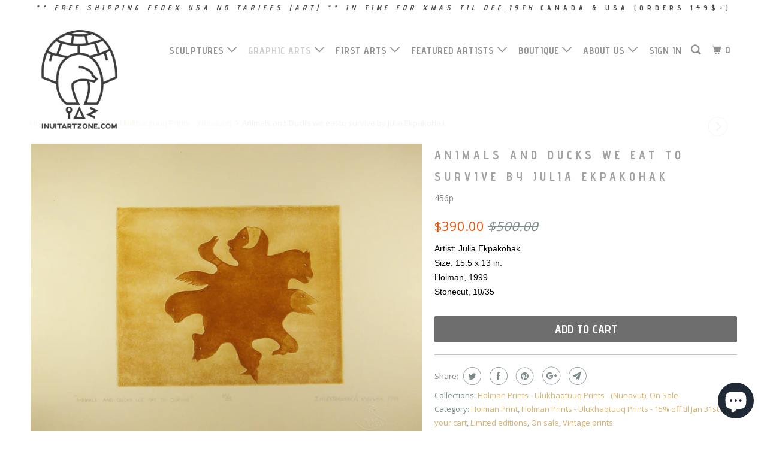

--- FILE ---
content_type: text/html; charset=utf-8
request_url: https://www.inuitartzone.com/collections/holman-prints-nunavut/products/animals-and-ducks-we-eat-to-survive-by-julia-ekpakohak
body_size: 19801
content:
<!DOCTYPE html>
<!--[if lt IE 7 ]><html class="ie ie6 no-js" lang="en"> <![endif]-->
<!--[if IE 7 ]><html class="ie ie7 no-js" lang="en"> <![endif]-->
<!--[if IE 8 ]><html class="ie ie8 no-js" lang="en"> <![endif]-->
<!--[if IE 9 ]><html class="ie ie9 no-js" lang="en"> <![endif]-->
<!--[if (gte IE 10)|!(IE)]><!--><html lang="en" class="no-js"> <!--<![endif]-->
  <head>
                
<meta name="description" content="Julia Ekpakohak, Animals and Ducks, Stonecut, Holman, Inuit art, Art inuit, Eskimo art, gravures inuit, inuit print, eskimo print"> 
                
    <meta charset="utf-8">
    <meta http-equiv="cleartype" content="on">
    <meta name="robots" content="index,follow">

    
    <title>Inuit art print by Julia Ekpakohak, gravures inuit, inuit print, Holman print, stonecut, eskimo print - inuitartzone.com</title>

    

    <!-- Custom Fonts -->
    
      <link href="//fonts.googleapis.com/css?family=.|Questrial:light,normal,bold|Advent+Pro:light,normal,bold|Advent+Pro:light,normal,bold|Open+Sans:light,normal,bold|Open+Sans:light,normal,bold" rel="stylesheet" type="text/css" />
    

    

<meta name="author" content="inuitartzone.com">
<meta property="og:url" content="https://www.inuitartzone.com/products/animals-and-ducks-we-eat-to-survive-by-julia-ekpakohak">
<meta property="og:site_name" content="inuitartzone.com">


  <meta property="og:type" content="product">
  <meta property="og:title" content="Animals and Ducks we eat to survive by Julia Ekpakohak">
  
    <meta property="og:image" content="http://www.inuitartzone.com/cdn/shop/products/456p-2_600x.jpeg?v=1429208552">
    <meta property="og:image:secure_url" content="https://www.inuitartzone.com/cdn/shop/products/456p-2_600x.jpeg?v=1429208552">
    
  
  <meta property="og:price:amount" content="390.00">
  <meta property="og:price:currency" content="CAD">


  <meta property="og:description" content="Julia Ekpakohak, Animals and Ducks, Stonecut, Holman, Inuit art, Art inuit, Eskimo art, gravures inuit, inuit print, eskimo print">




<meta name="twitter:card" content="summary">

  <meta name="twitter:title" content="Animals and Ducks we eat to survive by Julia Ekpakohak">
  <meta name="twitter:description" content="Artist: Julia Ekpakohak
Size: 15.5 x 13 in.
Holman, 1999
Stonecut, 10/35">
  <meta name="twitter:image" content="https://www.inuitartzone.com/cdn/shop/products/456p-2_240x.jpeg?v=1429208552">
  <meta name="twitter:image:width" content="240">
  <meta name="twitter:image:height" content="240">



    
    
      <link rel="next" href="/collections/holman-prints-nunavut/products/drum-dance-by-lypa-pitsiulak">
    

    <!-- Mobile Specific Metas -->
    <meta name="HandheldFriendly" content="True">
    <meta name="MobileOptimized" content="320">
    <meta name="viewport" content="width=device-width,initial-scale=1">
    <meta name="theme-color" content="#ffffff">

    <!-- Stylesheets for Parallax 3.3.3 -->
    <link href="//www.inuitartzone.com/cdn/shop/t/8/assets/styles.scss.css?v=140749616915971563431696508597" rel="stylesheet" type="text/css" media="all" />

    
      <link rel="shortcut icon" type="image/x-icon" href="//www.inuitartzone.com/cdn/shop/files/logoblack_32x32.png?v=1613190535">
    

    <link rel="canonical" href="https://www.inuitartzone.com/products/animals-and-ducks-we-eat-to-survive-by-julia-ekpakohak" />

    

    <script src="//www.inuitartzone.com/cdn/shop/t/8/assets/app.js?v=63662467620925626311700156414" type="text/javascript"></script>

    <!--[if lte IE 8]>
      <link href="//www.inuitartzone.com/cdn/shop/t/8/assets/ie.css?v=1024305471161636101515513877" rel="stylesheet" type="text/css" media="all" />
      <script src="//www.inuitartzone.com/cdn/shop/t/8/assets/skrollr.ie.js?v=116292453382836155221515513873" type="text/javascript"></script>
    <![endif]-->

    <script>window.performance && window.performance.mark && window.performance.mark('shopify.content_for_header.start');</script><meta name="google-site-verification" content="a1ArwNMTaW8UtWuoShL578EdCa4Su2FHhkRArSbDqWw">
<meta id="shopify-digital-wallet" name="shopify-digital-wallet" content="/8329937/digital_wallets/dialog">
<meta name="shopify-checkout-api-token" content="8fb48a021f08818fea6a5d13f951a23e">
<meta id="in-context-paypal-metadata" data-shop-id="8329937" data-venmo-supported="false" data-environment="production" data-locale="en_US" data-paypal-v4="true" data-currency="CAD">
<link rel="alternate" hreflang="x-default" href="https://www.inuitartzone.com/products/animals-and-ducks-we-eat-to-survive-by-julia-ekpakohak">
<link rel="alternate" hreflang="fr" href="https://www.inuitartzone.com/fr/products/animals-and-ducks-we-eat-to-survive-by-julia-ekpakohak">
<link rel="alternate" hreflang="de" href="https://www.inuitartzone.com/de/products/animals-and-ducks-we-eat-to-survive-by-julia-ekpakohak">
<link rel="alternate" type="application/json+oembed" href="https://www.inuitartzone.com/products/animals-and-ducks-we-eat-to-survive-by-julia-ekpakohak.oembed">
<script async="async" src="/checkouts/internal/preloads.js?locale=en-CA"></script>
<link rel="preconnect" href="https://shop.app" crossorigin="anonymous">
<script async="async" src="https://shop.app/checkouts/internal/preloads.js?locale=en-CA&shop_id=8329937" crossorigin="anonymous"></script>
<script id="apple-pay-shop-capabilities" type="application/json">{"shopId":8329937,"countryCode":"CA","currencyCode":"CAD","merchantCapabilities":["supports3DS"],"merchantId":"gid:\/\/shopify\/Shop\/8329937","merchantName":"inuitartzone.com","requiredBillingContactFields":["postalAddress","email","phone"],"requiredShippingContactFields":["postalAddress","email","phone"],"shippingType":"shipping","supportedNetworks":["visa","masterCard","amex","discover","interac","jcb"],"total":{"type":"pending","label":"inuitartzone.com","amount":"1.00"},"shopifyPaymentsEnabled":true,"supportsSubscriptions":true}</script>
<script id="shopify-features" type="application/json">{"accessToken":"8fb48a021f08818fea6a5d13f951a23e","betas":["rich-media-storefront-analytics"],"domain":"www.inuitartzone.com","predictiveSearch":true,"shopId":8329937,"locale":"en"}</script>
<script>var Shopify = Shopify || {};
Shopify.shop = "inuitartzone-com.myshopify.com";
Shopify.locale = "en";
Shopify.currency = {"active":"CAD","rate":"1.0"};
Shopify.country = "CA";
Shopify.theme = {"name":"Parallax","id":8234434591,"schema_name":"Parallax","schema_version":"3.3.3","theme_store_id":688,"role":"main"};
Shopify.theme.handle = "null";
Shopify.theme.style = {"id":null,"handle":null};
Shopify.cdnHost = "www.inuitartzone.com/cdn";
Shopify.routes = Shopify.routes || {};
Shopify.routes.root = "/";</script>
<script type="module">!function(o){(o.Shopify=o.Shopify||{}).modules=!0}(window);</script>
<script>!function(o){function n(){var o=[];function n(){o.push(Array.prototype.slice.apply(arguments))}return n.q=o,n}var t=o.Shopify=o.Shopify||{};t.loadFeatures=n(),t.autoloadFeatures=n()}(window);</script>
<script>
  window.ShopifyPay = window.ShopifyPay || {};
  window.ShopifyPay.apiHost = "shop.app\/pay";
  window.ShopifyPay.redirectState = null;
</script>
<script id="shop-js-analytics" type="application/json">{"pageType":"product"}</script>
<script defer="defer" async type="module" src="//www.inuitartzone.com/cdn/shopifycloud/shop-js/modules/v2/client.init-shop-cart-sync_dlpDe4U9.en.esm.js"></script>
<script defer="defer" async type="module" src="//www.inuitartzone.com/cdn/shopifycloud/shop-js/modules/v2/chunk.common_FunKbpTJ.esm.js"></script>
<script type="module">
  await import("//www.inuitartzone.com/cdn/shopifycloud/shop-js/modules/v2/client.init-shop-cart-sync_dlpDe4U9.en.esm.js");
await import("//www.inuitartzone.com/cdn/shopifycloud/shop-js/modules/v2/chunk.common_FunKbpTJ.esm.js");

  window.Shopify.SignInWithShop?.initShopCartSync?.({"fedCMEnabled":true,"windoidEnabled":true});

</script>
<script>
  window.Shopify = window.Shopify || {};
  if (!window.Shopify.featureAssets) window.Shopify.featureAssets = {};
  window.Shopify.featureAssets['shop-js'] = {"shop-cart-sync":["modules/v2/client.shop-cart-sync_DIWHqfTk.en.esm.js","modules/v2/chunk.common_FunKbpTJ.esm.js"],"init-fed-cm":["modules/v2/client.init-fed-cm_CmNkGb1A.en.esm.js","modules/v2/chunk.common_FunKbpTJ.esm.js"],"shop-button":["modules/v2/client.shop-button_Dpfxl9vG.en.esm.js","modules/v2/chunk.common_FunKbpTJ.esm.js"],"init-shop-cart-sync":["modules/v2/client.init-shop-cart-sync_dlpDe4U9.en.esm.js","modules/v2/chunk.common_FunKbpTJ.esm.js"],"init-shop-email-lookup-coordinator":["modules/v2/client.init-shop-email-lookup-coordinator_DUdFDmvK.en.esm.js","modules/v2/chunk.common_FunKbpTJ.esm.js"],"init-windoid":["modules/v2/client.init-windoid_V_O5I0mt.en.esm.js","modules/v2/chunk.common_FunKbpTJ.esm.js"],"pay-button":["modules/v2/client.pay-button_x_P2fRzB.en.esm.js","modules/v2/chunk.common_FunKbpTJ.esm.js"],"shop-toast-manager":["modules/v2/client.shop-toast-manager_p8J9W8kY.en.esm.js","modules/v2/chunk.common_FunKbpTJ.esm.js"],"shop-cash-offers":["modules/v2/client.shop-cash-offers_CtPYbIPM.en.esm.js","modules/v2/chunk.common_FunKbpTJ.esm.js","modules/v2/chunk.modal_n1zSoh3t.esm.js"],"shop-login-button":["modules/v2/client.shop-login-button_C3-NmE42.en.esm.js","modules/v2/chunk.common_FunKbpTJ.esm.js","modules/v2/chunk.modal_n1zSoh3t.esm.js"],"avatar":["modules/v2/client.avatar_BTnouDA3.en.esm.js"],"init-shop-for-new-customer-accounts":["modules/v2/client.init-shop-for-new-customer-accounts_aeWumpsw.en.esm.js","modules/v2/client.shop-login-button_C3-NmE42.en.esm.js","modules/v2/chunk.common_FunKbpTJ.esm.js","modules/v2/chunk.modal_n1zSoh3t.esm.js"],"init-customer-accounts-sign-up":["modules/v2/client.init-customer-accounts-sign-up_CRLhpYdY.en.esm.js","modules/v2/client.shop-login-button_C3-NmE42.en.esm.js","modules/v2/chunk.common_FunKbpTJ.esm.js","modules/v2/chunk.modal_n1zSoh3t.esm.js"],"init-customer-accounts":["modules/v2/client.init-customer-accounts_BkuyBVsz.en.esm.js","modules/v2/client.shop-login-button_C3-NmE42.en.esm.js","modules/v2/chunk.common_FunKbpTJ.esm.js","modules/v2/chunk.modal_n1zSoh3t.esm.js"],"shop-follow-button":["modules/v2/client.shop-follow-button_DDNA7Aw9.en.esm.js","modules/v2/chunk.common_FunKbpTJ.esm.js","modules/v2/chunk.modal_n1zSoh3t.esm.js"],"checkout-modal":["modules/v2/client.checkout-modal_EOl6FxyC.en.esm.js","modules/v2/chunk.common_FunKbpTJ.esm.js","modules/v2/chunk.modal_n1zSoh3t.esm.js"],"lead-capture":["modules/v2/client.lead-capture_LZVhB0lN.en.esm.js","modules/v2/chunk.common_FunKbpTJ.esm.js","modules/v2/chunk.modal_n1zSoh3t.esm.js"],"shop-login":["modules/v2/client.shop-login_D4d_T_FR.en.esm.js","modules/v2/chunk.common_FunKbpTJ.esm.js","modules/v2/chunk.modal_n1zSoh3t.esm.js"],"payment-terms":["modules/v2/client.payment-terms_g-geHK5T.en.esm.js","modules/v2/chunk.common_FunKbpTJ.esm.js","modules/v2/chunk.modal_n1zSoh3t.esm.js"]};
</script>
<script id="__st">var __st={"a":8329937,"offset":-18000,"reqid":"bcea5deb-7b0a-4410-8748-f45822376dce-1765561702","pageurl":"www.inuitartzone.com\/collections\/holman-prints-nunavut\/products\/animals-and-ducks-we-eat-to-survive-by-julia-ekpakohak","u":"16330e0ca51f","p":"product","rtyp":"product","rid":458712969};</script>
<script>window.ShopifyPaypalV4VisibilityTracking = true;</script>
<script id="captcha-bootstrap">!function(){'use strict';const t='contact',e='account',n='new_comment',o=[[t,t],['blogs',n],['comments',n],[t,'customer']],c=[[e,'customer_login'],[e,'guest_login'],[e,'recover_customer_password'],[e,'create_customer']],r=t=>t.map((([t,e])=>`form[action*='/${t}']:not([data-nocaptcha='true']) input[name='form_type'][value='${e}']`)).join(','),a=t=>()=>t?[...document.querySelectorAll(t)].map((t=>t.form)):[];function s(){const t=[...o],e=r(t);return a(e)}const i='password',u='form_key',d=['recaptcha-v3-token','g-recaptcha-response','h-captcha-response',i],f=()=>{try{return window.sessionStorage}catch{return}},m='__shopify_v',_=t=>t.elements[u];function p(t,e,n=!1){try{const o=window.sessionStorage,c=JSON.parse(o.getItem(e)),{data:r}=function(t){const{data:e,action:n}=t;return t[m]||n?{data:e,action:n}:{data:t,action:n}}(c);for(const[e,n]of Object.entries(r))t.elements[e]&&(t.elements[e].value=n);n&&o.removeItem(e)}catch(o){console.error('form repopulation failed',{error:o})}}const l='form_type',E='cptcha';function T(t){t.dataset[E]=!0}const w=window,h=w.document,L='Shopify',v='ce_forms',y='captcha';let A=!1;((t,e)=>{const n=(g='f06e6c50-85a8-45c8-87d0-21a2b65856fe',I='https://cdn.shopify.com/shopifycloud/storefront-forms-hcaptcha/ce_storefront_forms_captcha_hcaptcha.v1.5.2.iife.js',D={infoText:'Protected by hCaptcha',privacyText:'Privacy',termsText:'Terms'},(t,e,n)=>{const o=w[L][v],c=o.bindForm;if(c)return c(t,g,e,D).then(n);var r;o.q.push([[t,g,e,D],n]),r=I,A||(h.body.append(Object.assign(h.createElement('script'),{id:'captcha-provider',async:!0,src:r})),A=!0)});var g,I,D;w[L]=w[L]||{},w[L][v]=w[L][v]||{},w[L][v].q=[],w[L][y]=w[L][y]||{},w[L][y].protect=function(t,e){n(t,void 0,e),T(t)},Object.freeze(w[L][y]),function(t,e,n,w,h,L){const[v,y,A,g]=function(t,e,n){const i=e?o:[],u=t?c:[],d=[...i,...u],f=r(d),m=r(i),_=r(d.filter((([t,e])=>n.includes(e))));return[a(f),a(m),a(_),s()]}(w,h,L),I=t=>{const e=t.target;return e instanceof HTMLFormElement?e:e&&e.form},D=t=>v().includes(t);t.addEventListener('submit',(t=>{const e=I(t);if(!e)return;const n=D(e)&&!e.dataset.hcaptchaBound&&!e.dataset.recaptchaBound,o=_(e),c=g().includes(e)&&(!o||!o.value);(n||c)&&t.preventDefault(),c&&!n&&(function(t){try{if(!f())return;!function(t){const e=f();if(!e)return;const n=_(t);if(!n)return;const o=n.value;o&&e.removeItem(o)}(t);const e=Array.from(Array(32),(()=>Math.random().toString(36)[2])).join('');!function(t,e){_(t)||t.append(Object.assign(document.createElement('input'),{type:'hidden',name:u})),t.elements[u].value=e}(t,e),function(t,e){const n=f();if(!n)return;const o=[...t.querySelectorAll(`input[type='${i}']`)].map((({name:t})=>t)),c=[...d,...o],r={};for(const[a,s]of new FormData(t).entries())c.includes(a)||(r[a]=s);n.setItem(e,JSON.stringify({[m]:1,action:t.action,data:r}))}(t,e)}catch(e){console.error('failed to persist form',e)}}(e),e.submit())}));const S=(t,e)=>{t&&!t.dataset[E]&&(n(t,e.some((e=>e===t))),T(t))};for(const o of['focusin','change'])t.addEventListener(o,(t=>{const e=I(t);D(e)&&S(e,y())}));const B=e.get('form_key'),M=e.get(l),P=B&&M;t.addEventListener('DOMContentLoaded',(()=>{const t=y();if(P)for(const e of t)e.elements[l].value===M&&p(e,B);[...new Set([...A(),...v().filter((t=>'true'===t.dataset.shopifyCaptcha))])].forEach((e=>S(e,t)))}))}(h,new URLSearchParams(w.location.search),n,t,e,['guest_login'])})(!0,!0)}();</script>
<script integrity="sha256-52AcMU7V7pcBOXWImdc/TAGTFKeNjmkeM1Pvks/DTgc=" data-source-attribution="shopify.loadfeatures" defer="defer" src="//www.inuitartzone.com/cdn/shopifycloud/storefront/assets/storefront/load_feature-81c60534.js" crossorigin="anonymous"></script>
<script crossorigin="anonymous" defer="defer" src="//www.inuitartzone.com/cdn/shopifycloud/storefront/assets/shopify_pay/storefront-65b4c6d7.js?v=20250812"></script>
<script data-source-attribution="shopify.dynamic_checkout.dynamic.init">var Shopify=Shopify||{};Shopify.PaymentButton=Shopify.PaymentButton||{isStorefrontPortableWallets:!0,init:function(){window.Shopify.PaymentButton.init=function(){};var t=document.createElement("script");t.src="https://www.inuitartzone.com/cdn/shopifycloud/portable-wallets/latest/portable-wallets.en.js",t.type="module",document.head.appendChild(t)}};
</script>
<script data-source-attribution="shopify.dynamic_checkout.buyer_consent">
  function portableWalletsHideBuyerConsent(e){var t=document.getElementById("shopify-buyer-consent"),n=document.getElementById("shopify-subscription-policy-button");t&&n&&(t.classList.add("hidden"),t.setAttribute("aria-hidden","true"),n.removeEventListener("click",e))}function portableWalletsShowBuyerConsent(e){var t=document.getElementById("shopify-buyer-consent"),n=document.getElementById("shopify-subscription-policy-button");t&&n&&(t.classList.remove("hidden"),t.removeAttribute("aria-hidden"),n.addEventListener("click",e))}window.Shopify?.PaymentButton&&(window.Shopify.PaymentButton.hideBuyerConsent=portableWalletsHideBuyerConsent,window.Shopify.PaymentButton.showBuyerConsent=portableWalletsShowBuyerConsent);
</script>
<script data-source-attribution="shopify.dynamic_checkout.cart.bootstrap">document.addEventListener("DOMContentLoaded",(function(){function t(){return document.querySelector("shopify-accelerated-checkout-cart, shopify-accelerated-checkout")}if(t())Shopify.PaymentButton.init();else{new MutationObserver((function(e,n){t()&&(Shopify.PaymentButton.init(),n.disconnect())})).observe(document.body,{childList:!0,subtree:!0})}}));
</script>
<link id="shopify-accelerated-checkout-styles" rel="stylesheet" media="screen" href="https://www.inuitartzone.com/cdn/shopifycloud/portable-wallets/latest/accelerated-checkout-backwards-compat.css" crossorigin="anonymous">
<style id="shopify-accelerated-checkout-cart">
        #shopify-buyer-consent {
  margin-top: 1em;
  display: inline-block;
  width: 100%;
}

#shopify-buyer-consent.hidden {
  display: none;
}

#shopify-subscription-policy-button {
  background: none;
  border: none;
  padding: 0;
  text-decoration: underline;
  font-size: inherit;
  cursor: pointer;
}

#shopify-subscription-policy-button::before {
  box-shadow: none;
}

      </style>

<script>window.performance && window.performance.mark && window.performance.mark('shopify.content_for_header.end');</script>
  <script src="https://cdn.shopify.com/extensions/7bc9bb47-adfa-4267-963e-cadee5096caf/inbox-1252/assets/inbox-chat-loader.js" type="text/javascript" defer="defer"></script>
<link href="https://monorail-edge.shopifysvc.com" rel="dns-prefetch">
<script>(function(){if ("sendBeacon" in navigator && "performance" in window) {try {var session_token_from_headers = performance.getEntriesByType('navigation')[0].serverTiming.find(x => x.name == '_s').description;} catch {var session_token_from_headers = undefined;}var session_cookie_matches = document.cookie.match(/_shopify_s=([^;]*)/);var session_token_from_cookie = session_cookie_matches && session_cookie_matches.length === 2 ? session_cookie_matches[1] : "";var session_token = session_token_from_headers || session_token_from_cookie || "";function handle_abandonment_event(e) {var entries = performance.getEntries().filter(function(entry) {return /monorail-edge.shopifysvc.com/.test(entry.name);});if (!window.abandonment_tracked && entries.length === 0) {window.abandonment_tracked = true;var currentMs = Date.now();var navigation_start = performance.timing.navigationStart;var payload = {shop_id: 8329937,url: window.location.href,navigation_start,duration: currentMs - navigation_start,session_token,page_type: "product"};window.navigator.sendBeacon("https://monorail-edge.shopifysvc.com/v1/produce", JSON.stringify({schema_id: "online_store_buyer_site_abandonment/1.1",payload: payload,metadata: {event_created_at_ms: currentMs,event_sent_at_ms: currentMs}}));}}window.addEventListener('pagehide', handle_abandonment_event);}}());</script>
<script id="web-pixels-manager-setup">(function e(e,d,r,n,o){if(void 0===o&&(o={}),!Boolean(null===(a=null===(i=window.Shopify)||void 0===i?void 0:i.analytics)||void 0===a?void 0:a.replayQueue)){var i,a;window.Shopify=window.Shopify||{};var t=window.Shopify;t.analytics=t.analytics||{};var s=t.analytics;s.replayQueue=[],s.publish=function(e,d,r){return s.replayQueue.push([e,d,r]),!0};try{self.performance.mark("wpm:start")}catch(e){}var l=function(){var e={modern:/Edge?\/(1{2}[4-9]|1[2-9]\d|[2-9]\d{2}|\d{4,})\.\d+(\.\d+|)|Firefox\/(1{2}[4-9]|1[2-9]\d|[2-9]\d{2}|\d{4,})\.\d+(\.\d+|)|Chrom(ium|e)\/(9{2}|\d{3,})\.\d+(\.\d+|)|(Maci|X1{2}).+ Version\/(15\.\d+|(1[6-9]|[2-9]\d|\d{3,})\.\d+)([,.]\d+|)( \(\w+\)|)( Mobile\/\w+|) Safari\/|Chrome.+OPR\/(9{2}|\d{3,})\.\d+\.\d+|(CPU[ +]OS|iPhone[ +]OS|CPU[ +]iPhone|CPU IPhone OS|CPU iPad OS)[ +]+(15[._]\d+|(1[6-9]|[2-9]\d|\d{3,})[._]\d+)([._]\d+|)|Android:?[ /-](13[3-9]|1[4-9]\d|[2-9]\d{2}|\d{4,})(\.\d+|)(\.\d+|)|Android.+Firefox\/(13[5-9]|1[4-9]\d|[2-9]\d{2}|\d{4,})\.\d+(\.\d+|)|Android.+Chrom(ium|e)\/(13[3-9]|1[4-9]\d|[2-9]\d{2}|\d{4,})\.\d+(\.\d+|)|SamsungBrowser\/([2-9]\d|\d{3,})\.\d+/,legacy:/Edge?\/(1[6-9]|[2-9]\d|\d{3,})\.\d+(\.\d+|)|Firefox\/(5[4-9]|[6-9]\d|\d{3,})\.\d+(\.\d+|)|Chrom(ium|e)\/(5[1-9]|[6-9]\d|\d{3,})\.\d+(\.\d+|)([\d.]+$|.*Safari\/(?![\d.]+ Edge\/[\d.]+$))|(Maci|X1{2}).+ Version\/(10\.\d+|(1[1-9]|[2-9]\d|\d{3,})\.\d+)([,.]\d+|)( \(\w+\)|)( Mobile\/\w+|) Safari\/|Chrome.+OPR\/(3[89]|[4-9]\d|\d{3,})\.\d+\.\d+|(CPU[ +]OS|iPhone[ +]OS|CPU[ +]iPhone|CPU IPhone OS|CPU iPad OS)[ +]+(10[._]\d+|(1[1-9]|[2-9]\d|\d{3,})[._]\d+)([._]\d+|)|Android:?[ /-](13[3-9]|1[4-9]\d|[2-9]\d{2}|\d{4,})(\.\d+|)(\.\d+|)|Mobile Safari.+OPR\/([89]\d|\d{3,})\.\d+\.\d+|Android.+Firefox\/(13[5-9]|1[4-9]\d|[2-9]\d{2}|\d{4,})\.\d+(\.\d+|)|Android.+Chrom(ium|e)\/(13[3-9]|1[4-9]\d|[2-9]\d{2}|\d{4,})\.\d+(\.\d+|)|Android.+(UC? ?Browser|UCWEB|U3)[ /]?(15\.([5-9]|\d{2,})|(1[6-9]|[2-9]\d|\d{3,})\.\d+)\.\d+|SamsungBrowser\/(5\.\d+|([6-9]|\d{2,})\.\d+)|Android.+MQ{2}Browser\/(14(\.(9|\d{2,})|)|(1[5-9]|[2-9]\d|\d{3,})(\.\d+|))(\.\d+|)|K[Aa][Ii]OS\/(3\.\d+|([4-9]|\d{2,})\.\d+)(\.\d+|)/},d=e.modern,r=e.legacy,n=navigator.userAgent;return n.match(d)?"modern":n.match(r)?"legacy":"unknown"}(),u="modern"===l?"modern":"legacy",c=(null!=n?n:{modern:"",legacy:""})[u],f=function(e){return[e.baseUrl,"/wpm","/b",e.hashVersion,"modern"===e.buildTarget?"m":"l",".js"].join("")}({baseUrl:d,hashVersion:r,buildTarget:u}),m=function(e){var d=e.version,r=e.bundleTarget,n=e.surface,o=e.pageUrl,i=e.monorailEndpoint;return{emit:function(e){var a=e.status,t=e.errorMsg,s=(new Date).getTime(),l=JSON.stringify({metadata:{event_sent_at_ms:s},events:[{schema_id:"web_pixels_manager_load/3.1",payload:{version:d,bundle_target:r,page_url:o,status:a,surface:n,error_msg:t},metadata:{event_created_at_ms:s}}]});if(!i)return console&&console.warn&&console.warn("[Web Pixels Manager] No Monorail endpoint provided, skipping logging."),!1;try{return self.navigator.sendBeacon.bind(self.navigator)(i,l)}catch(e){}var u=new XMLHttpRequest;try{return u.open("POST",i,!0),u.setRequestHeader("Content-Type","text/plain"),u.send(l),!0}catch(e){return console&&console.warn&&console.warn("[Web Pixels Manager] Got an unhandled error while logging to Monorail."),!1}}}}({version:r,bundleTarget:l,surface:e.surface,pageUrl:self.location.href,monorailEndpoint:e.monorailEndpoint});try{o.browserTarget=l,function(e){var d=e.src,r=e.async,n=void 0===r||r,o=e.onload,i=e.onerror,a=e.sri,t=e.scriptDataAttributes,s=void 0===t?{}:t,l=document.createElement("script"),u=document.querySelector("head"),c=document.querySelector("body");if(l.async=n,l.src=d,a&&(l.integrity=a,l.crossOrigin="anonymous"),s)for(var f in s)if(Object.prototype.hasOwnProperty.call(s,f))try{l.dataset[f]=s[f]}catch(e){}if(o&&l.addEventListener("load",o),i&&l.addEventListener("error",i),u)u.appendChild(l);else{if(!c)throw new Error("Did not find a head or body element to append the script");c.appendChild(l)}}({src:f,async:!0,onload:function(){if(!function(){var e,d;return Boolean(null===(d=null===(e=window.Shopify)||void 0===e?void 0:e.analytics)||void 0===d?void 0:d.initialized)}()){var d=window.webPixelsManager.init(e)||void 0;if(d){var r=window.Shopify.analytics;r.replayQueue.forEach((function(e){var r=e[0],n=e[1],o=e[2];d.publishCustomEvent(r,n,o)})),r.replayQueue=[],r.publish=d.publishCustomEvent,r.visitor=d.visitor,r.initialized=!0}}},onerror:function(){return m.emit({status:"failed",errorMsg:"".concat(f," has failed to load")})},sri:function(e){var d=/^sha384-[A-Za-z0-9+/=]+$/;return"string"==typeof e&&d.test(e)}(c)?c:"",scriptDataAttributes:o}),m.emit({status:"loading"})}catch(e){m.emit({status:"failed",errorMsg:(null==e?void 0:e.message)||"Unknown error"})}}})({shopId: 8329937,storefrontBaseUrl: "https://www.inuitartzone.com",extensionsBaseUrl: "https://extensions.shopifycdn.com/cdn/shopifycloud/web-pixels-manager",monorailEndpoint: "https://monorail-edge.shopifysvc.com/unstable/produce_batch",surface: "storefront-renderer",enabledBetaFlags: ["2dca8a86"],webPixelsConfigList: [{"id":"843415828","configuration":"{\"config\":\"{\\\"pixel_id\\\":\\\"AW-1072494750\\\",\\\"target_country\\\":\\\"CA\\\",\\\"gtag_events\\\":[{\\\"type\\\":\\\"search\\\",\\\"action_label\\\":\\\"AW-1072494750\\\/KtOtCM2lxskBEJ7xs_8D\\\"},{\\\"type\\\":\\\"begin_checkout\\\",\\\"action_label\\\":\\\"AW-1072494750\\\/A4OICMqlxskBEJ7xs_8D\\\"},{\\\"type\\\":\\\"view_item\\\",\\\"action_label\\\":[\\\"AW-1072494750\\\/hVpICMykxskBEJ7xs_8D\\\",\\\"MC-K2NJ0QY54S\\\"]},{\\\"type\\\":\\\"purchase\\\",\\\"action_label\\\":[\\\"AW-1072494750\\\/lNkWCMmkxskBEJ7xs_8D\\\",\\\"MC-K2NJ0QY54S\\\"]},{\\\"type\\\":\\\"page_view\\\",\\\"action_label\\\":[\\\"AW-1072494750\\\/ntIZCMakxskBEJ7xs_8D\\\",\\\"MC-K2NJ0QY54S\\\"]},{\\\"type\\\":\\\"add_payment_info\\\",\\\"action_label\\\":\\\"AW-1072494750\\\/Thc_CNClxskBEJ7xs_8D\\\"},{\\\"type\\\":\\\"add_to_cart\\\",\\\"action_label\\\":\\\"AW-1072494750\\\/tEKACM-kxskBEJ7xs_8D\\\"}],\\\"enable_monitoring_mode\\\":false}\"}","eventPayloadVersion":"v1","runtimeContext":"OPEN","scriptVersion":"b2a88bafab3e21179ed38636efcd8a93","type":"APP","apiClientId":1780363,"privacyPurposes":[],"dataSharingAdjustments":{"protectedCustomerApprovalScopes":["read_customer_address","read_customer_email","read_customer_name","read_customer_personal_data","read_customer_phone"]}},{"id":"134742292","eventPayloadVersion":"v1","runtimeContext":"LAX","scriptVersion":"1","type":"CUSTOM","privacyPurposes":["MARKETING"],"name":"Meta pixel (migrated)"},{"id":"144146708","eventPayloadVersion":"v1","runtimeContext":"LAX","scriptVersion":"1","type":"CUSTOM","privacyPurposes":["ANALYTICS"],"name":"Google Analytics tag (migrated)"},{"id":"shopify-app-pixel","configuration":"{}","eventPayloadVersion":"v1","runtimeContext":"STRICT","scriptVersion":"0450","apiClientId":"shopify-pixel","type":"APP","privacyPurposes":["ANALYTICS","MARKETING"]},{"id":"shopify-custom-pixel","eventPayloadVersion":"v1","runtimeContext":"LAX","scriptVersion":"0450","apiClientId":"shopify-pixel","type":"CUSTOM","privacyPurposes":["ANALYTICS","MARKETING"]}],isMerchantRequest: false,initData: {"shop":{"name":"inuitartzone.com","paymentSettings":{"currencyCode":"CAD"},"myshopifyDomain":"inuitartzone-com.myshopify.com","countryCode":"CA","storefrontUrl":"https:\/\/www.inuitartzone.com"},"customer":null,"cart":null,"checkout":null,"productVariants":[{"price":{"amount":390.0,"currencyCode":"CAD"},"product":{"title":"Animals and Ducks we eat to survive by Julia Ekpakohak","vendor":"vendor-unknown","id":"458712969","untranslatedTitle":"Animals and Ducks we eat to survive by Julia Ekpakohak","url":"\/products\/animals-and-ducks-we-eat-to-survive-by-julia-ekpakohak","type":"Inuit graphic arts, on sale"},"id":"1201266485","image":{"src":"\/\/www.inuitartzone.com\/cdn\/shop\/products\/456p-2.jpeg?v=1429208552"},"sku":"456p","title":"Default","untranslatedTitle":"Default"}],"purchasingCompany":null},},"https://www.inuitartzone.com/cdn","ae1676cfwd2530674p4253c800m34e853cb",{"modern":"","legacy":""},{"shopId":"8329937","storefrontBaseUrl":"https:\/\/www.inuitartzone.com","extensionBaseUrl":"https:\/\/extensions.shopifycdn.com\/cdn\/shopifycloud\/web-pixels-manager","surface":"storefront-renderer","enabledBetaFlags":"[\"2dca8a86\"]","isMerchantRequest":"false","hashVersion":"ae1676cfwd2530674p4253c800m34e853cb","publish":"custom","events":"[[\"page_viewed\",{}],[\"product_viewed\",{\"productVariant\":{\"price\":{\"amount\":390.0,\"currencyCode\":\"CAD\"},\"product\":{\"title\":\"Animals and Ducks we eat to survive by Julia Ekpakohak\",\"vendor\":\"vendor-unknown\",\"id\":\"458712969\",\"untranslatedTitle\":\"Animals and Ducks we eat to survive by Julia Ekpakohak\",\"url\":\"\/products\/animals-and-ducks-we-eat-to-survive-by-julia-ekpakohak\",\"type\":\"Inuit graphic arts, on sale\"},\"id\":\"1201266485\",\"image\":{\"src\":\"\/\/www.inuitartzone.com\/cdn\/shop\/products\/456p-2.jpeg?v=1429208552\"},\"sku\":\"456p\",\"title\":\"Default\",\"untranslatedTitle\":\"Default\"}}]]"});</script><script>
  window.ShopifyAnalytics = window.ShopifyAnalytics || {};
  window.ShopifyAnalytics.meta = window.ShopifyAnalytics.meta || {};
  window.ShopifyAnalytics.meta.currency = 'CAD';
  var meta = {"product":{"id":458712969,"gid":"gid:\/\/shopify\/Product\/458712969","vendor":"vendor-unknown","type":"Inuit graphic arts, on sale","variants":[{"id":1201266485,"price":39000,"name":"Animals and Ducks we eat to survive by Julia Ekpakohak","public_title":null,"sku":"456p"}],"remote":false},"page":{"pageType":"product","resourceType":"product","resourceId":458712969}};
  for (var attr in meta) {
    window.ShopifyAnalytics.meta[attr] = meta[attr];
  }
</script>
<script class="analytics">
  (function () {
    var customDocumentWrite = function(content) {
      var jquery = null;

      if (window.jQuery) {
        jquery = window.jQuery;
      } else if (window.Checkout && window.Checkout.$) {
        jquery = window.Checkout.$;
      }

      if (jquery) {
        jquery('body').append(content);
      }
    };

    var hasLoggedConversion = function(token) {
      if (token) {
        return document.cookie.indexOf('loggedConversion=' + token) !== -1;
      }
      return false;
    }

    var setCookieIfConversion = function(token) {
      if (token) {
        var twoMonthsFromNow = new Date(Date.now());
        twoMonthsFromNow.setMonth(twoMonthsFromNow.getMonth() + 2);

        document.cookie = 'loggedConversion=' + token + '; expires=' + twoMonthsFromNow;
      }
    }

    var trekkie = window.ShopifyAnalytics.lib = window.trekkie = window.trekkie || [];
    if (trekkie.integrations) {
      return;
    }
    trekkie.methods = [
      'identify',
      'page',
      'ready',
      'track',
      'trackForm',
      'trackLink'
    ];
    trekkie.factory = function(method) {
      return function() {
        var args = Array.prototype.slice.call(arguments);
        args.unshift(method);
        trekkie.push(args);
        return trekkie;
      };
    };
    for (var i = 0; i < trekkie.methods.length; i++) {
      var key = trekkie.methods[i];
      trekkie[key] = trekkie.factory(key);
    }
    trekkie.load = function(config) {
      trekkie.config = config || {};
      trekkie.config.initialDocumentCookie = document.cookie;
      var first = document.getElementsByTagName('script')[0];
      var script = document.createElement('script');
      script.type = 'text/javascript';
      script.onerror = function(e) {
        var scriptFallback = document.createElement('script');
        scriptFallback.type = 'text/javascript';
        scriptFallback.onerror = function(error) {
                var Monorail = {
      produce: function produce(monorailDomain, schemaId, payload) {
        var currentMs = new Date().getTime();
        var event = {
          schema_id: schemaId,
          payload: payload,
          metadata: {
            event_created_at_ms: currentMs,
            event_sent_at_ms: currentMs
          }
        };
        return Monorail.sendRequest("https://" + monorailDomain + "/v1/produce", JSON.stringify(event));
      },
      sendRequest: function sendRequest(endpointUrl, payload) {
        // Try the sendBeacon API
        if (window && window.navigator && typeof window.navigator.sendBeacon === 'function' && typeof window.Blob === 'function' && !Monorail.isIos12()) {
          var blobData = new window.Blob([payload], {
            type: 'text/plain'
          });

          if (window.navigator.sendBeacon(endpointUrl, blobData)) {
            return true;
          } // sendBeacon was not successful

        } // XHR beacon

        var xhr = new XMLHttpRequest();

        try {
          xhr.open('POST', endpointUrl);
          xhr.setRequestHeader('Content-Type', 'text/plain');
          xhr.send(payload);
        } catch (e) {
          console.log(e);
        }

        return false;
      },
      isIos12: function isIos12() {
        return window.navigator.userAgent.lastIndexOf('iPhone; CPU iPhone OS 12_') !== -1 || window.navigator.userAgent.lastIndexOf('iPad; CPU OS 12_') !== -1;
      }
    };
    Monorail.produce('monorail-edge.shopifysvc.com',
      'trekkie_storefront_load_errors/1.1',
      {shop_id: 8329937,
      theme_id: 8234434591,
      app_name: "storefront",
      context_url: window.location.href,
      source_url: "//www.inuitartzone.com/cdn/s/trekkie.storefront.1a0636ab3186d698599065cb6ce9903ebacdd71a.min.js"});

        };
        scriptFallback.async = true;
        scriptFallback.src = '//www.inuitartzone.com/cdn/s/trekkie.storefront.1a0636ab3186d698599065cb6ce9903ebacdd71a.min.js';
        first.parentNode.insertBefore(scriptFallback, first);
      };
      script.async = true;
      script.src = '//www.inuitartzone.com/cdn/s/trekkie.storefront.1a0636ab3186d698599065cb6ce9903ebacdd71a.min.js';
      first.parentNode.insertBefore(script, first);
    };
    trekkie.load(
      {"Trekkie":{"appName":"storefront","development":false,"defaultAttributes":{"shopId":8329937,"isMerchantRequest":null,"themeId":8234434591,"themeCityHash":"4776309763728371317","contentLanguage":"en","currency":"CAD","eventMetadataId":"f9f8c82f-2830-4136-8187-289f4770a6cd"},"isServerSideCookieWritingEnabled":true,"monorailRegion":"shop_domain","enabledBetaFlags":["f0df213a"]},"Session Attribution":{},"S2S":{"facebookCapiEnabled":false,"source":"trekkie-storefront-renderer","apiClientId":580111}}
    );

    var loaded = false;
    trekkie.ready(function() {
      if (loaded) return;
      loaded = true;

      window.ShopifyAnalytics.lib = window.trekkie;

      var originalDocumentWrite = document.write;
      document.write = customDocumentWrite;
      try { window.ShopifyAnalytics.merchantGoogleAnalytics.call(this); } catch(error) {};
      document.write = originalDocumentWrite;

      window.ShopifyAnalytics.lib.page(null,{"pageType":"product","resourceType":"product","resourceId":458712969,"shopifyEmitted":true});

      var match = window.location.pathname.match(/checkouts\/(.+)\/(thank_you|post_purchase)/)
      var token = match? match[1]: undefined;
      if (!hasLoggedConversion(token)) {
        setCookieIfConversion(token);
        window.ShopifyAnalytics.lib.track("Viewed Product",{"currency":"CAD","variantId":1201266485,"productId":458712969,"productGid":"gid:\/\/shopify\/Product\/458712969","name":"Animals and Ducks we eat to survive by Julia Ekpakohak","price":"390.00","sku":"456p","brand":"vendor-unknown","variant":null,"category":"Inuit graphic arts, on sale","nonInteraction":true,"remote":false},undefined,undefined,{"shopifyEmitted":true});
      window.ShopifyAnalytics.lib.track("monorail:\/\/trekkie_storefront_viewed_product\/1.1",{"currency":"CAD","variantId":1201266485,"productId":458712969,"productGid":"gid:\/\/shopify\/Product\/458712969","name":"Animals and Ducks we eat to survive by Julia Ekpakohak","price":"390.00","sku":"456p","brand":"vendor-unknown","variant":null,"category":"Inuit graphic arts, on sale","nonInteraction":true,"remote":false,"referer":"https:\/\/www.inuitartzone.com\/collections\/holman-prints-nunavut\/products\/animals-and-ducks-we-eat-to-survive-by-julia-ekpakohak"});
      }
    });


        var eventsListenerScript = document.createElement('script');
        eventsListenerScript.async = true;
        eventsListenerScript.src = "//www.inuitartzone.com/cdn/shopifycloud/storefront/assets/shop_events_listener-3da45d37.js";
        document.getElementsByTagName('head')[0].appendChild(eventsListenerScript);

})();</script>
  <script>
  if (!window.ga || (window.ga && typeof window.ga !== 'function')) {
    window.ga = function ga() {
      (window.ga.q = window.ga.q || []).push(arguments);
      if (window.Shopify && window.Shopify.analytics && typeof window.Shopify.analytics.publish === 'function') {
        window.Shopify.analytics.publish("ga_stub_called", {}, {sendTo: "google_osp_migration"});
      }
      console.error("Shopify's Google Analytics stub called with:", Array.from(arguments), "\nSee https://help.shopify.com/manual/promoting-marketing/pixels/pixel-migration#google for more information.");
    };
    if (window.Shopify && window.Shopify.analytics && typeof window.Shopify.analytics.publish === 'function') {
      window.Shopify.analytics.publish("ga_stub_initialized", {}, {sendTo: "google_osp_migration"});
    }
  }
</script>
<script
  defer
  src="https://www.inuitartzone.com/cdn/shopifycloud/perf-kit/shopify-perf-kit-2.1.2.min.js"
  data-application="storefront-renderer"
  data-shop-id="8329937"
  data-render-region="gcp-us-central1"
  data-page-type="product"
  data-theme-instance-id="8234434591"
  data-theme-name="Parallax"
  data-theme-version="3.3.3"
  data-monorail-region="shop_domain"
  data-resource-timing-sampling-rate="10"
  data-shs="true"
  data-shs-beacon="true"
  data-shs-export-with-fetch="true"
  data-shs-logs-sample-rate="1"
></script>
</head>

  

  <body class="product ">
    <div id="content_wrapper">
      <div id="shopify-section-header" class="shopify-section header-section">
  
    <div class="promo_banner js-promo_banner--global sticky-promo--true">
      <a href="/pages/shipping">
        <p><em><strong> ** FREE SHIPPING FEDEX USA NO tariffs (art) ** In time for xmas til dec.19th  </strong></em>Canada & USA (orders 149$+)<em><strong> </strong></em></p>
      </a>
    </div>
  


<div id="header" class="mm-fixed-top Fixed mobile-header mobile-sticky-header--true" data-search-enabled="true">
  <a href="#nav" class="icon-menu" aria-haspopup="true" aria-label="Menu"><span>Menu</span></a>
  <a href="https://www.inuitartzone.com" title="inuitartzone.com" class="mobile_logo logo">
    
      <img src="//www.inuitartzone.com/cdn/shop/files/logo_2c1d5a0c-9a14-4d6b-aa8e-e578b9ba0aa4_410x.png?v=1613190334" alt="inuitartzone.com" />
    
  </a>
  <a href="#cart" class="icon-cart cart-button right"><span>0</span></a>
</div>

<div class="hidden">
  <div id="nav">
    <ul>
      
        
          <li >
            
              <a href="/collections/inuit-art-sculptures">Sculptures</a>
            
            <ul>
              
                
                  <li ><a href="/collections/inuit-art-sculptures">Newest Additions</a></li>
                
              
                
                  <li ><a href="/collections/dancing-bears">Dancing Bears</a></li>
                
              
                
                  <li ><a href="/collections/bears">Bears</a></li>
                
              
                
                  <li ><a href="/collections/inuit-art-birds">Birds</a></li>
                
              
                
                  <li ><a href="/collections/inukshuk">Inuksuit</a></li>
                
              
                
                  <li ><a href="/collections/mythological-and-transformation">Mythological and Transformations</a></li>
                
              
                
                  <li ><a href="/collections/sea-animals">Sea Animals</a></li>
                
              
                
                  <li ><a href="/collections/land-animals">Land Animals</a></li>
                
              
                
                  <li ><a href="/collections/life-scenes">Life Scenes</a></li>
                
              
                
                  <li ><a href="/collections/tupilak">Tupilak</a></li>
                
              
                
                  <li ><a href="/collections/pre-2000">Pre-2000</a></li>
                
              
                
                  <li ><a href="/collections/bears-under-500">Bears under 500$</a></li>
                
              
                
                  <li ><a href="/collections/inuit-art-on-sale">On Sale</a></li>
                
              
            </ul>
          </li>
        
      
        
          <li >
            
              <a href="/collections/graphic-arts">Graphic Arts</a>
            
            <ul>
              
                
                  <li ><a href="/collections/cape-dorset-print-collection-2025">Cape Dorset Print Collection 2025</a></li>
                
              
                
                  <li ><a href="/collections/cape-dorset-print-collection-2024">Cape Dorset Print Collection 2024</a></li>
                
              
                
                  <li ><a href="/collections/cape-dorset-print-collection-2023">Cape Dorset Print Collection 2023</a></li>
                
              
                
                  <li ><a href="/collections/graphic-arts">Newest Addditions</a></li>
                
              
                
                  <li ><a href="/collections/cape-dorset-print-collection-2022">Cape Dorset Print Collection 2022</a></li>
                
              
                
                  <li ><a href="/collections/ooloosie-saila-island-landscapes">Ooloosie Saila Island Landscapes</a></li>
                
              
                
                  <li ><a href="/collections/cape-dorset-print-collection-2021">Cape Dorset Print Collection 2021</a></li>
                
              
                
                  <li ><a href="/collections/cape-dorset-print-collection-2020">Cape Dorset Print Collection 2020</a></li>
                
              
                
                  <li ><a href="/collections/cape-dorset-coop-prints">Cape Dorset Coop Prints</a></li>
                
              
                
                  <li ><a href="/collections/drawings">Drawings</a></li>
                
              
                
                  <li ><a href="/collections/cape-dorset-print-collection-2019">Cape Dorset Print Collection 2019</a></li>
                
              
                
                  <li ><a href="/collections/2019-cape-dorset-spring-release-bird-of-baffin-by-kananginak-pootoogook">2019 Cape Dorset Spring Release - Birds of Baffin by Kananginak Pootoogook</a></li>
                
              
                
                  <li ><a href="/collections/cape-dorset-print-collection-2018">Cape Dorset Print Collection 2018</a></li>
                
              
                
                  <li ><a href="/collections/2018-cape-dorset-spring-release">2018 Cape Dorset Spring Release : from the archives</a></li>
                
              
                
                  <li ><a href="/collections/cape-dorset-2018-special-release">Cape Dorset 2018 Special Release: A multitude of Infinities by Shuvinai Ashoona</a></li>
                
              
                
                  <li ><a href="/collections/cape-dorset-prints-kinngait-prints">Cape Dorset Prints - Kinngait Prints (Nunavut)</a></li>
                
              
                
                  <li ><a href="/collections/povungnituk-prints-puvirnituq-prints-nunavik">Povungnituk Prints - Puvirnituq Prints (Nunavik)</a></li>
                
              
                
                  <li ><a href="/collections/pangnirtung-prints-panniqtuuq-prints-nunavut">Pangnirtung Prints - Panniqtuuq Prints (Nunavut)</a></li>
                
              
                
                  <li ><a href="/collections/inuit-art-baker-lake-prints">Baker Lake Prints - Qamanittuaq Prints (Nunavut)</a></li>
                
              
                
                  <li class="Selected"><a href="/collections/holman-prints-nunavut">Holman Prints - Ulukhaqtuuq Prints (Nunavut)</a></li>
                
              
                
                  <li ><a href="/collections/inuit-art-on-sale">On Sale</a></li>
                
              
            </ul>
          </li>
        
      
        
          <li >
            
              <a href="/collections/first-arts-1">First Arts</a>
            
            <ul>
              
                
                  <li ><a href="/collections/susan-point-salish">Susan Point</a></li>
                
              
                
                  <li ><a href="/collections/gerry-sheena-salish">Gerry Sheena</a></li>
                
              
                
                  <li ><a href="/collections/iroquois-carvings">Iroquois Sculptures</a></li>
                
              
            </ul>
          </li>
        
      
        
          <li >
            
              <a href="/collections/artists">Featured Artists</a>
            
            <ul>
              
                
                  <li ><a href="/collections/axangayuk-shaa"> Axangayuk Shaa</a></li>
                
              
                
                  <li ><a href="/collections/aoudla-pudlat">Aoudla Pulat</a></li>
                
              
                
                  <li ><a href="/collections/ashevak-tunillie">Ashevak Tunillie</a></li>
                
              
                
                  <li ><a href="/collections/isaac-ohotaq">Isaac Ohotaq </a></li>
                
              
                
                  <li ><a href="/collections/joe-sala">Joe Sala</a></li>
                
              
                
                  <li ><a href="/collections/kenojuak-ashevak">Kenojuak Ashevak</a></li>
                
              
                
                  <li ><a href="/collections/kananginak-pootoogook">Kananginak Pootoogook</a></li>
                
              
                
                  <li ><a href="/collections/dancing-bears-markusie-papigatok">Markusie Papigatok</a></li>
                
              
                
                  <li ><a href="/collections/meelia-kelly">Meelia Kelly</a></li>
                
              
                
                  <li ><a href="/collections/ning-ashoona">Ning Ashoona</a></li>
                
              
                
                  <li ><a href="/collections/ningeokuluk-teevee">Ningeokuluk Teevee</a></li>
                
              
                
                  <li ><a href="/collections/nuna-parr">Nuna Parr</a></li>
                
              
                
                  <li ><a href="/collections/ottokie-samayualie">Ottokie Samayualie</a></li>
                
              
                
                  <li ><a href="/collections/pitseolak-ashoona">Pitseolak Ashoona</a></li>
                
              
                
                  <li ><a href="/collections/pudlalik-shaa">Pudlalik Shaa</a></li>
                
              
                
                  <li ><a href="/collections/pudlat-pudlo">Pudlo Pudlat</a></li>
                
              
                
                  <li ><a href="/collections/pitsiulak-tim">Tim Pitsiolak</a></li>
                
              
                
                  <li ><a href="/collections/toonoo-sharky">Toonoo Sharky</a></li>
                
              
                
                  <li ><a href="/collections/tukiki-manomie">Tukiki Manomie</a></li>
                
              
            </ul>
          </li>
        
      
        
          <li >
            
              <a href="/collections/boutique">Boutique</a>
            
            <ul>
              
                
                  <li ><a href="/collections/cards/calendar">Calendars</a></li>
                
              
                
                  <li ><a href="/collections/frames">Frames</a></li>
                
              
                
                  <li ><a href="/collections/mugs">Mugs / Bottles</a></li>
                
              
                
                  <li ><a href="/collections/jewelry">Silver / Jewelry</a></li>
                
              
                
                  <li ><a href="/collections/sun-catchers">Sun Catchers</a></li>
                
              
                
                  <li ><a href="/collections/t-shirts">T-Shirts</a></li>
                
              
                
                  <li ><a href="/collections/miscellaneous">Miscellaneous</a></li>
                
              
            </ul>
          </li>
        
      
        
          <li >
            
              <a href="/pages/about-us">About Us</a>
            
            <ul>
              
                
                  <li ><a href="/pages/shipping">Shipping</a></li>
                
              
                
                  <li ><a href="/pages/about-us">The Gallery</a></li>
                
              
                
                  <li ><a href="/pages/our-team-2">Our Team</a></li>
                
              
                
                  <li ><a href="/pages/contact-us">Contact us</a></li>
                
              
                
                  <li ><a href="/blogs/news">Blog</a></li>
                
              
                
                <li >
                  
                    <a href="http://inuitartzone.com">Inuit Art Wiki</a>
                  
                  <ul>
                    
                      <li ><a href="/pages/artistic-topics">Artistic Topics</a></li>
                    
                      <li ><a href="/pages/carving-stones">Carving Stones</a></li>
                    
                      <li ><a href="/pages/other-materials">Other Materials</a></li>
                    
                      <li ><a href="/pages/printmaking">Printmaking</a></li>
                    
                      <li ><a href="/pages/events">Events</a></li>
                    
                      <li ><a href="/pages/inuit-communities">Inuit Communities</a></li>
                    
                      <li ><a href="/pages/inuit-societies">Inuit Societies</a></li>
                    
                      <li ><a href="/pages/inuit-words">Inuit Words</a></li>
                    
                      <li ><a href="/pages/oral-traditions-and-myths">Oral traditions and Myths</a></li>
                    
                      <li ><a href="/pages/shamanism">Shamanism</a></li>
                    
                  </ul>
                </li>
                
              
            </ul>
          </li>
        
      
      
        
          <li>
            <a href="https://www.inuitartzone.com/customer_authentication/redirect?locale=en&amp;region_country=CA" id="customer_login_link">Sign in</a>
          </li>
        
      
      
    </ul>
  </div>

  <form action="/checkout" method="post" id="cart">
    <ul data-money-format="<span class=mw-price>${{amount}}</span>" data-shop-currency="CAD" data-shop-name="inuitartzone.com">
      <li class="mm-subtitle"><a class="continue ss-icon" href="#cart"><span class="icon-close"></span></a></li>

      
        <li class="empty_cart">Your Cart is Empty</li>
      
    </ul>
  </form>
</div>



<div class="header
            header-background--false
            header-transparency--true
            sticky-header--true
            
              mm-fixed-top
            
            
            
            
              header_bar
            " data-dropdown-position="below_parent">

  <div class="container">
    <div class="three columns logo ">
      <a href="https://www.inuitartzone.com" title="inuitartzone.com">
        
          
            <img src="//www.inuitartzone.com/cdn/shop/files/logogris_410x.png?v=1613192308" alt="inuitartzone.com" class="primary_logo" />
          

          
        
      </a>
    </div>

    <div class="thirteen columns nav mobile_hidden">
      <ul class="menu right">
        
        
          <li class="header-account">
            <a href="/account" title="My Account ">Sign in</a>
          </li>
        
        
          <li class="search">
            <a href="/search" title="Search" id="search-toggle"><span class="icon-search"></span></a>
          </li>
        
        <li class="cart">
          <a href="#cart" class="icon-cart cart-button"><span>0</span></a>
          <a href="/cart" class="icon-cart cart-button no-js-only"><span>0</span></a>
        </li>
      </ul>

      <ul class="menu align_left" role="navigation">
        
        
          

            
            
            
            

            <li class="sub-menu" aria-haspopup="true" aria-expanded="false">
              <a href="/collections/inuit-art-sculptures" class="dropdown-link ">Sculptures
              <span class="icon-arrow-down"></span></a>
              <div class="dropdown animated fadeIn ">
                <div class="dropdown-links clearfix">
                  <ul>
                    
                    
                    
                      
                      <li><a href="/collections/inuit-art-sculptures">Newest Additions</a></li>
                      

                      
                    
                      
                      <li><a href="/collections/dancing-bears">Dancing Bears</a></li>
                      

                      
                    
                      
                      <li><a href="/collections/bears">Bears</a></li>
                      

                      
                    
                      
                      <li><a href="/collections/inuit-art-birds">Birds</a></li>
                      

                      
                    
                      
                      <li><a href="/collections/inukshuk">Inuksuit</a></li>
                      

                      
                    
                      
                      <li><a href="/collections/mythological-and-transformation">Mythological and Transformations</a></li>
                      

                      
                    
                      
                      <li><a href="/collections/sea-animals">Sea Animals</a></li>
                      

                      
                    
                      
                      <li><a href="/collections/land-animals">Land Animals</a></li>
                      

                      
                    
                      
                      <li><a href="/collections/life-scenes">Life Scenes</a></li>
                      

                      
                    
                      
                      <li><a href="/collections/tupilak">Tupilak</a></li>
                      

                      
                    
                      
                      <li><a href="/collections/pre-2000">Pre-2000</a></li>
                      

                      
                    
                      
                      <li><a href="/collections/bears-under-500">Bears under 500$</a></li>
                      

                      
                    
                      
                      <li><a href="/collections/inuit-art-on-sale">On Sale</a></li>
                      

                      
                    
                  </ul>
                </div>
              </div>
            </li>
          
        
          

            
            
            
            

            <li class="sub-menu" aria-haspopup="true" aria-expanded="false">
              <a href="/collections/graphic-arts" class="dropdown-link active">Graphic Arts
              <span class="icon-arrow-down"></span></a>
              <div class="dropdown animated fadeIn ">
                <div class="dropdown-links clearfix">
                  <ul>
                    
                    
                    
                      
                      <li><a href="/collections/cape-dorset-print-collection-2025">Cape Dorset Print Collection 2025</a></li>
                      

                      
                    
                      
                      <li><a href="/collections/cape-dorset-print-collection-2024">Cape Dorset Print Collection 2024</a></li>
                      

                      
                    
                      
                      <li><a href="/collections/cape-dorset-print-collection-2023">Cape Dorset Print Collection 2023</a></li>
                      

                      
                    
                      
                      <li><a href="/collections/graphic-arts">Newest Addditions</a></li>
                      

                      
                    
                      
                      <li><a href="/collections/cape-dorset-print-collection-2022">Cape Dorset Print Collection 2022</a></li>
                      

                      
                    
                      
                      <li><a href="/collections/ooloosie-saila-island-landscapes">Ooloosie Saila Island Landscapes</a></li>
                      

                      
                    
                      
                      <li><a href="/collections/cape-dorset-print-collection-2021">Cape Dorset Print Collection 2021</a></li>
                      

                      
                    
                      
                      <li><a href="/collections/cape-dorset-print-collection-2020">Cape Dorset Print Collection 2020</a></li>
                      

                      
                    
                      
                      <li><a href="/collections/cape-dorset-coop-prints">Cape Dorset Coop Prints</a></li>
                      

                      
                    
                      
                      <li><a href="/collections/drawings">Drawings</a></li>
                      

                      
                    
                      
                      <li><a href="/collections/cape-dorset-print-collection-2019">Cape Dorset Print Collection 2019</a></li>
                      

                      
                    
                      
                      <li><a href="/collections/2019-cape-dorset-spring-release-bird-of-baffin-by-kananginak-pootoogook">2019 Cape Dorset Spring Release - Birds of Baffin by Kananginak Pootoogook</a></li>
                      

                      
                    
                      
                      <li><a href="/collections/cape-dorset-print-collection-2018">Cape Dorset Print Collection 2018</a></li>
                      

                      
                    
                      
                      <li><a href="/collections/2018-cape-dorset-spring-release">2018 Cape Dorset Spring Release : from the archives</a></li>
                      

                      
                    
                      
                      <li><a href="/collections/cape-dorset-2018-special-release">Cape Dorset 2018 Special Release: A multitude of Infinities by Shuvinai Ashoona</a></li>
                      

                      
                    
                      
                      <li><a href="/collections/cape-dorset-prints-kinngait-prints">Cape Dorset Prints - Kinngait Prints (Nunavut)</a></li>
                      

                      
                    
                      
                      <li><a href="/collections/povungnituk-prints-puvirnituq-prints-nunavik">Povungnituk Prints - Puvirnituq Prints (Nunavik)</a></li>
                      

                      
                    
                      
                      <li><a href="/collections/pangnirtung-prints-panniqtuuq-prints-nunavut">Pangnirtung Prints - Panniqtuuq Prints (Nunavut)</a></li>
                      

                      
                    
                      
                      <li><a href="/collections/inuit-art-baker-lake-prints">Baker Lake Prints - Qamanittuaq Prints (Nunavut)</a></li>
                      

                      
                    
                      
                      <li><a href="/collections/holman-prints-nunavut">Holman Prints - Ulukhaqtuuq Prints (Nunavut)</a></li>
                      

                      
                    
                      
                      <li><a href="/collections/inuit-art-on-sale">On Sale</a></li>
                      

                      
                    
                  </ul>
                </div>
              </div>
            </li>
          
        
          

            
            
            
            

            <li class="sub-menu" aria-haspopup="true" aria-expanded="false">
              <a href="/collections/first-arts-1" class="dropdown-link ">First Arts
              <span class="icon-arrow-down"></span></a>
              <div class="dropdown animated fadeIn ">
                <div class="dropdown-links clearfix">
                  <ul>
                    
                    
                    
                      
                      <li><a href="/collections/susan-point-salish">Susan Point</a></li>
                      

                      
                    
                      
                      <li><a href="/collections/gerry-sheena-salish">Gerry Sheena</a></li>
                      

                      
                    
                      
                      <li><a href="/collections/iroquois-carvings">Iroquois Sculptures</a></li>
                      

                      
                    
                  </ul>
                </div>
              </div>
            </li>
          
        
          

            
            
            
            

            <li class="sub-menu" aria-haspopup="true" aria-expanded="false">
              <a href="/collections/artists" class="dropdown-link ">Featured Artists
              <span class="icon-arrow-down"></span></a>
              <div class="dropdown animated fadeIn ">
                <div class="dropdown-links clearfix">
                  <ul>
                    
                    
                    
                      
                      <li><a href="/collections/axangayuk-shaa"> Axangayuk Shaa</a></li>
                      

                      
                    
                      
                      <li><a href="/collections/aoudla-pudlat">Aoudla Pulat</a></li>
                      

                      
                    
                      
                      <li><a href="/collections/ashevak-tunillie">Ashevak Tunillie</a></li>
                      

                      
                    
                      
                      <li><a href="/collections/isaac-ohotaq">Isaac Ohotaq </a></li>
                      

                      
                    
                      
                      <li><a href="/collections/joe-sala">Joe Sala</a></li>
                      

                      
                    
                      
                      <li><a href="/collections/kenojuak-ashevak">Kenojuak Ashevak</a></li>
                      

                      
                    
                      
                      <li><a href="/collections/kananginak-pootoogook">Kananginak Pootoogook</a></li>
                      

                      
                    
                      
                      <li><a href="/collections/dancing-bears-markusie-papigatok">Markusie Papigatok</a></li>
                      

                      
                    
                      
                      <li><a href="/collections/meelia-kelly">Meelia Kelly</a></li>
                      

                      
                    
                      
                      <li><a href="/collections/ning-ashoona">Ning Ashoona</a></li>
                      

                      
                    
                      
                      <li><a href="/collections/ningeokuluk-teevee">Ningeokuluk Teevee</a></li>
                      

                      
                    
                      
                      <li><a href="/collections/nuna-parr">Nuna Parr</a></li>
                      

                      
                    
                      
                      <li><a href="/collections/ottokie-samayualie">Ottokie Samayualie</a></li>
                      

                      
                    
                      
                      <li><a href="/collections/pitseolak-ashoona">Pitseolak Ashoona</a></li>
                      

                      
                    
                      
                      <li><a href="/collections/pudlalik-shaa">Pudlalik Shaa</a></li>
                      

                      
                    
                      
                      <li><a href="/collections/pudlat-pudlo">Pudlo Pudlat</a></li>
                      

                      
                    
                      
                      <li><a href="/collections/pitsiulak-tim">Tim Pitsiolak</a></li>
                      

                      
                    
                      
                      <li><a href="/collections/toonoo-sharky">Toonoo Sharky</a></li>
                      

                      
                    
                      
                      <li><a href="/collections/tukiki-manomie">Tukiki Manomie</a></li>
                      

                      
                    
                  </ul>
                </div>
              </div>
            </li>
          
        
          

            
            
            
            

            <li class="sub-menu" aria-haspopup="true" aria-expanded="false">
              <a href="/collections/boutique" class="dropdown-link ">Boutique
              <span class="icon-arrow-down"></span></a>
              <div class="dropdown animated fadeIn ">
                <div class="dropdown-links clearfix">
                  <ul>
                    
                    
                    
                      
                      <li><a href="/collections/cards/calendar">Calendars</a></li>
                      

                      
                    
                      
                      <li><a href="/collections/frames">Frames</a></li>
                      

                      
                    
                      
                      <li><a href="/collections/mugs">Mugs / Bottles</a></li>
                      

                      
                    
                      
                      <li><a href="/collections/jewelry">Silver / Jewelry</a></li>
                      

                      
                    
                      
                      <li><a href="/collections/sun-catchers">Sun Catchers</a></li>
                      

                      
                    
                      
                      <li><a href="/collections/t-shirts">T-Shirts</a></li>
                      

                      
                    
                      
                      <li><a href="/collections/miscellaneous">Miscellaneous</a></li>
                      

                      
                    
                  </ul>
                </div>
              </div>
            </li>
          
        
          

            
            
            
            

            <li class="sub-menu" aria-haspopup="true" aria-expanded="false">
              <a href="/pages/about-us" class="dropdown-link ">About Us
              <span class="icon-arrow-down"></span></a>
              <div class="dropdown animated fadeIn ">
                <div class="dropdown-links clearfix">
                  <ul>
                    
                    
                    
                      
                      <li><a href="/pages/shipping">Shipping</a></li>
                      

                      
                    
                      
                      <li><a href="/pages/about-us">The Gallery</a></li>
                      

                      
                    
                      
                      <li><a href="/pages/our-team-2">Our Team</a></li>
                      

                      
                    
                      
                      <li><a href="/pages/contact-us">Contact us</a></li>
                      

                      
                    
                      
                      <li><a href="/blogs/news">Blog</a></li>
                      

                      
                    
                      
                      <li><a href="http://inuitartzone.com">Inuit Art Wiki</a></li>
                      
                        
                        <li>
                          <a class="sub-link" href="/pages/artistic-topics">Artistic Topics</a>
                        </li>
                      
                        
                        <li>
                          <a class="sub-link" href="/pages/carving-stones">Carving Stones</a>
                        </li>
                      
                        
                        <li>
                          <a class="sub-link" href="/pages/other-materials">Other Materials</a>
                        </li>
                      
                        
                        <li>
                          <a class="sub-link" href="/pages/printmaking">Printmaking</a>
                        </li>
                      
                        
                        <li>
                          <a class="sub-link" href="/pages/events">Events</a>
                        </li>
                      
                        
                        <li>
                          <a class="sub-link" href="/pages/inuit-communities">Inuit Communities</a>
                        </li>
                      
                        
                        <li>
                          <a class="sub-link" href="/pages/inuit-societies">Inuit Societies</a>
                        </li>
                      
                        
                        <li>
                          <a class="sub-link" href="/pages/inuit-words">Inuit Words</a>
                        </li>
                      
                        
                        <li>
                          <a class="sub-link" href="/pages/oral-traditions-and-myths">Oral traditions and Myths</a>
                        </li>
                      
                        
                        <li>
                          <a class="sub-link" href="/pages/shamanism">Shamanism</a>
                        </li>
                      

                      
                    
                  </ul>
                </div>
              </div>
            </li>
          
                  
      </ul>
    </div>

  </div>
</div>

<style>
  div.logo img {
    width: 165px;
    max-width: 100%;
    max-height: 200px;
    display: block;
  }
  .mm-title img {
    max-width: 100%;
    max-height: 60px;
  }
  .header div.logo a {
    padding-top: 20px;
    padding-bottom: 20px;
  }
  
    .nav ul.menu {
      padding-top: 30px;
    }
  

  div.content {
    padding: 185px 0px 0px 0px;
  }

  @media only screen and (max-width: 767px) {
    div.content {
      padding-top: 20px;
    }
  }

  
    .dropdown {
      margin-top: -10px;
      z-index: 100;
    }
    .dropdown-links {
      margin-top: 10px;
    }
  

</style>


</div>

      <div class="global-wrapper">
        

<div id="shopify-section-product-template" class="shopify-section product-template-section"><div class="container main content main-wrapper">
  <div class="sixteen columns">
    <div class="clearfix breadcrumb">
      <div class="nav_arrows">
        

        
          <a href="/collections/holman-prints-nunavut/products/drum-dance-by-lypa-pitsiulak" title="Next" class="ss-icon next"><span class="icon-circle-right"></span></a>
        
      </div>
      
  <div class="breadcrumb_text" itemscope itemtype="http://schema.org/BreadcrumbList">
    <span itemprop="itemListElement" itemscope itemtype="http://schema.org/ListItem"><a href="https://www.inuitartzone.com" title="inuitartzone.com" itemprop="item"><span itemprop="name">Home</span></a></span>
    &nbsp;<span class="icon-arrow-right"></span>
    <span itemprop="itemListElement" itemscope itemtype="http://schema.org/ListItem">
      
        <a href="/collections/holman-prints-nunavut" title="Holman Prints - Ulukhaqtuuq Prints - (Nunavut)" itemprop="item"><span itemprop="name">Holman Prints - Ulukhaqtuuq Prints - (Nunavut)</span></a>
      
    </span>
    &nbsp;<span class="icon-arrow-right"></span>
    Animals and Ducks we eat to survive by Julia Ekpakohak
  </div>


    </div>
  </div>

  
  

  
    <div class="sixteen columns">
      <div class="product-458712969">
  

    <div class="section product_section clearfix
     product_slideshow_animation--zoom"
       data-thumbnail="bottom-thumbnails"
       data-slideshow-animation="zoom"
       data-slideshow-speed="6"
       itemscope itemtype="http://schema.org/Product">

      <div class="nine columns alpha ">
        

<div class="flexslider product_gallery product-458712969-gallery product_slider">
  <ul class="slides">
    
      <li data-thumb="//www.inuitartzone.com/cdn/shop/products/456p-2_400x400.jpeg?v=1429208552" data-title="Animals and Ducks we eat to survive by Julia Ekpakohak">
        
          <a href="//www.inuitartzone.com/cdn/shop/products/456p-2_2048x.jpeg?v=1429208552" class="fancybox" data-fancybox-group="458712969" title="Animals and Ducks we eat to survive by Julia Ekpakohak">
            <div class="image__container" style="max-width: 988px">
              <img  src="//www.inuitartzone.com/cdn/shop/products/456p-2_300x.jpeg?v=1429208552"
                    alt="Animals and Ducks we eat to survive by Julia Ekpakohak"
                    class="lazyload lazyload--fade-in cloudzoom featured_image"
                    data-image-id="1235290505"
                    data-index="0"
                    data-cloudzoom="zoomImage: '//www.inuitartzone.com/cdn/shop/products/456p-2_2048x.jpeg?v=1429208552', tintColor: '#ffffff', zoomPosition: 'inside', zoomOffsetX: 0, touchStartDelay: 250, lazyLoadZoom: true"
                    data-sizes="auto"
                    data-srcset=" //www.inuitartzone.com/cdn/shop/products/456p-2_2048x.jpeg?v=1429208552 2048w,
                                  //www.inuitartzone.com/cdn/shop/products/456p-2_1900x.jpeg?v=1429208552 1900w,
                                  //www.inuitartzone.com/cdn/shop/products/456p-2_1600x.jpeg?v=1429208552 1600w,
                                  //www.inuitartzone.com/cdn/shop/products/456p-2_1200x.jpeg?v=1429208552 1200w,
                                  //www.inuitartzone.com/cdn/shop/products/456p-2_1000x.jpeg?v=1429208552 1000w,
                                  //www.inuitartzone.com/cdn/shop/products/456p-2_800x.jpeg?v=1429208552 800w,
                                  //www.inuitartzone.com/cdn/shop/products/456p-2_600x.jpeg?v=1429208552 600w,
                                  //www.inuitartzone.com/cdn/shop/products/456p-2_400x.jpeg?v=1429208552 400w"
                    data-src="//www.inuitartzone.com/cdn/shop/products/456p-2_2048x.jpeg?v=1429208552"
                     />
            </div>
          </a>
        
      </li>
    
  </ul>
</div>
&nbsp;

      </div>

      <div class="seven columns omega">

        
        
        <h1 class="product_name" itemprop="name">Animals and Ducks we eat to survive by Julia Ekpakohak</h1>

        

        
          <p class="sku">
            <span itemprop="sku">456p</span>
          </p>
        

        

        
          <p class="modal_price" itemprop="offers" itemscope itemtype="http://schema.org/Offer">
            <meta itemprop="priceCurrency" content="CAD" />
            <meta itemprop="seller" content="inuitartzone.com" />
            <link itemprop="availability" href="http://schema.org/InStock">
            <meta itemprop="itemCondition" content="New" />

            <span class="sold_out"></span>
            <span itemprop="price" content="390.00" class="sale">
              <span class="current_price ">
                
                  <span class="money"><span class=mw-price>$390.00</span></span>
                
              </span>
            </span>
            <span class="was_price">
              
                <span class="money"><span class=mw-price>$500.00</span></span>
              
            </span>
          </p>
          
        

        
          
           <div class="description" itemprop="description">
             <p style="margin-bottom: 8px; line-height: 1.2; color: #000000; font-family: Helvetica, Arial, sans-serif;">Artist: Julia Ekpakohak</p>
<p style="margin-bottom: 8px; line-height: 1.2; color: #000000; font-family: Helvetica, Arial, sans-serif;">Size: 15.5 x 13 in.</p>
<p style="margin-bottom: 8px; line-height: 1.2; color: #000000; font-family: Helvetica, Arial, sans-serif;">Holman, 1999</p>
<p style="margin-bottom: 8px; line-height: 1.2; color: #000000; font-family: Helvetica, Arial, sans-serif;">Stonecut, 10/35</p>
           </div>
         
        

        
          
  

  <form action="/cart/add"
      method="post"
      class="clearfix product_form init "
      id="product-form-458712969product-template"
      data-money-format="<span class=mw-price>${{amount}}</span>"
      data-shop-currency="CAD"
      data-select-id="product-select-458712969productproduct-template"
      data-enable-state="true"
      data-product="{&quot;id&quot;:458712969,&quot;title&quot;:&quot;Animals and Ducks we eat to survive by Julia Ekpakohak&quot;,&quot;handle&quot;:&quot;animals-and-ducks-we-eat-to-survive-by-julia-ekpakohak&quot;,&quot;description&quot;:&quot;\u003cp style=\&quot;margin-bottom: 8px; line-height: 1.2; color: #000000; font-family: Helvetica, Arial, sans-serif;\&quot;\u003eArtist: Julia Ekpakohak\u003c\/p\u003e\n\u003cp style=\&quot;margin-bottom: 8px; line-height: 1.2; color: #000000; font-family: Helvetica, Arial, sans-serif;\&quot;\u003eSize: 15.5 x 13 in.\u003c\/p\u003e\n\u003cp style=\&quot;margin-bottom: 8px; line-height: 1.2; color: #000000; font-family: Helvetica, Arial, sans-serif;\&quot;\u003eHolman, 1999\u003c\/p\u003e\n\u003cp style=\&quot;margin-bottom: 8px; line-height: 1.2; color: #000000; font-family: Helvetica, Arial, sans-serif;\&quot;\u003eStonecut, 10\/35\u003c\/p\u003e&quot;,&quot;published_at&quot;:&quot;2015-04-16T14:22:00-04:00&quot;,&quot;created_at&quot;:&quot;2015-04-16T14:22:32-04:00&quot;,&quot;vendor&quot;:&quot;vendor-unknown&quot;,&quot;type&quot;:&quot;Inuit graphic arts, on sale&quot;,&quot;tags&quot;:[&quot;Holman Print&quot;,&quot;Holman Prints - Ulukhaqtuuq Prints - 15% off til Jan 31st in your cart&quot;,&quot;Limited editions&quot;,&quot;On sale&quot;,&quot;Vintage prints&quot;],&quot;price&quot;:39000,&quot;price_min&quot;:39000,&quot;price_max&quot;:39000,&quot;available&quot;:true,&quot;price_varies&quot;:false,&quot;compare_at_price&quot;:50000,&quot;compare_at_price_min&quot;:50000,&quot;compare_at_price_max&quot;:50000,&quot;compare_at_price_varies&quot;:false,&quot;variants&quot;:[{&quot;id&quot;:1201266485,&quot;title&quot;:&quot;Default&quot;,&quot;option1&quot;:&quot;Default&quot;,&quot;option2&quot;:null,&quot;option3&quot;:null,&quot;sku&quot;:&quot;456p&quot;,&quot;requires_shipping&quot;:true,&quot;taxable&quot;:true,&quot;featured_image&quot;:null,&quot;available&quot;:true,&quot;name&quot;:&quot;Animals and Ducks we eat to survive by Julia Ekpakohak&quot;,&quot;public_title&quot;:null,&quot;options&quot;:[&quot;Default&quot;],&quot;price&quot;:39000,&quot;weight&quot;:1000,&quot;compare_at_price&quot;:50000,&quot;inventory_quantity&quot;:1,&quot;inventory_management&quot;:&quot;shopify&quot;,&quot;inventory_policy&quot;:&quot;deny&quot;,&quot;barcode&quot;:&quot;&quot;,&quot;requires_selling_plan&quot;:false,&quot;selling_plan_allocations&quot;:[]}],&quot;images&quot;:[&quot;\/\/www.inuitartzone.com\/cdn\/shop\/products\/456p-2.jpeg?v=1429208552&quot;],&quot;featured_image&quot;:&quot;\/\/www.inuitartzone.com\/cdn\/shop\/products\/456p-2.jpeg?v=1429208552&quot;,&quot;options&quot;:[&quot;Title&quot;],&quot;media&quot;:[{&quot;alt&quot;:&quot;Animals and Ducks we eat to survive by Julia Ekpakohak&quot;,&quot;id&quot;:22476718182,&quot;position&quot;:1,&quot;preview_image&quot;:{&quot;aspect_ratio&quot;:1.235,&quot;height&quot;:800,&quot;width&quot;:988,&quot;src&quot;:&quot;\/\/www.inuitartzone.com\/cdn\/shop\/products\/456p-2.jpeg?v=1429208552&quot;},&quot;aspect_ratio&quot;:1.235,&quot;height&quot;:800,&quot;media_type&quot;:&quot;image&quot;,&quot;src&quot;:&quot;\/\/www.inuitartzone.com\/cdn\/shop\/products\/456p-2.jpeg?v=1429208552&quot;,&quot;width&quot;:988}],&quot;requires_selling_plan&quot;:false,&quot;selling_plan_groups&quot;:[],&quot;content&quot;:&quot;\u003cp style=\&quot;margin-bottom: 8px; line-height: 1.2; color: #000000; font-family: Helvetica, Arial, sans-serif;\&quot;\u003eArtist: Julia Ekpakohak\u003c\/p\u003e\n\u003cp style=\&quot;margin-bottom: 8px; line-height: 1.2; color: #000000; font-family: Helvetica, Arial, sans-serif;\&quot;\u003eSize: 15.5 x 13 in.\u003c\/p\u003e\n\u003cp style=\&quot;margin-bottom: 8px; line-height: 1.2; color: #000000; font-family: Helvetica, Arial, sans-serif;\&quot;\u003eHolman, 1999\u003c\/p\u003e\n\u003cp style=\&quot;margin-bottom: 8px; line-height: 1.2; color: #000000; font-family: Helvetica, Arial, sans-serif;\&quot;\u003eStonecut, 10\/35\u003c\/p\u003e&quot;}"
      
        data-variant-inventory='[{"id":1201266485,"inventory_quantity":1,"inventory_management":"shopify","inventory_policy":"deny"}]'
            
      data-product-id="458712969">
    


    

    
      <input type="hidden" name="id" value="1201266485" />
    

    

    
    <div class="purchase clearfix ">
      

      
      <button type="submit" name="add" class="action_button add_to_cart" data-label="Add to Cart"><span class="text">Add to Cart</span></button>
    </div>
  </form>


        

        

        

        
         <hr />
        

        <div class="meta">
          
          




  
  <ul class="socialButtons">
    
    
    <li><span>Share:</span></li>
    <li><a href="https://twitter.com/intent/tweet?text=Animals%20and%20Ducks%20we%20eat%20to...&url=https://www.inuitartzone.com/products/animals-and-ducks-we-eat-to-survive-by-julia-ekpakohak" class="icon-twitter" title="Share this on Twitter"></a></li>
    <li><a href="https://www.facebook.com/sharer/sharer.php?u=https://www.inuitartzone.com/products/animals-and-ducks-we-eat-to-survive-by-julia-ekpakohak" class="icon-facebook" title="Share this on Facebook"></a></li>
    
      <li><a data-pin-do="skipLink" class="icon-pinterest" title="Share this on Pinterest" href="https://pinterest.com/pin/create/button/?url=https://www.inuitartzone.com/products/animals-and-ducks-we-eat-to-survive-by-julia-ekpakohak&description=Animals and Ducks we eat to survive by Julia Ekpakohak&media=https://www.inuitartzone.com/cdn/shop/products/456p-2_600x.jpeg?v=1429208552"></a></li>
    
    <li><a class="icon-google" title="Share this on Google+" href="https://plus.google.com/share?url=https://www.inuitartzone.com/products/animals-and-ducks-we-eat-to-survive-by-julia-ekpakohak"></a></li>
    <li><a href="mailto:?subject=Thought you might like Animals and Ducks we eat to survive by Julia Ekpakohak&amp;body=Hey, I was browsing inuitartzone.com and found Animals and Ducks we eat to survive by Julia Ekpakohak. I wanted to share it with you.%0D%0A%0D%0Ahttps://www.inuitartzone.com/products/animals-and-ducks-we-eat-to-survive-by-julia-ekpakohak" class="icon-mail" title="Email this to a friend"></a></li>
  </ul>




          
            <p>
              <span class="label">Collections:</span>
              <span>
               
                 <a href="/collections/holman-prints-nunavut" title="Holman Prints - Ulukhaqtuuq Prints - (Nunavut)">Holman Prints - Ulukhaqtuuq Prints - (Nunavut)</a>,
               
                 <a href="/collections/inuit-art-on-sale" title="On Sale">On Sale</a>
               
             </span>
           </p>
          

          
             <p>
               
                 
                   <span class="label">Category:</span>
                 

                 
                   <span>
                     <a href="/collections/holman-prints-nunavut/holman-print" title="Products tagged Holman Print">Holman Print</a>,
                   </span>
                 
               
                 

                 
                   <span>
                     <a href="/collections/holman-prints-nunavut/holman-prints-ulukhaqtuuq-prints-15-off-til-jan-31st-in-your-cart" title="Products tagged Holman Prints - Ulukhaqtuuq Prints - 15% off til Jan 31st in your cart">Holman Prints - Ulukhaqtuuq Prints - 15% off til Jan 31st in your cart</a>,
                   </span>
                 
               
                 

                 
                   <span>
                     <a href="/collections/holman-prints-nunavut/limited-editions" title="Products tagged Limited editions">Limited editions</a>,
                   </span>
                 
               
                 

                 
                   <span>
                     <a href="/collections/holman-prints-nunavut/on-sale" title="Products tagged On sale">On sale</a>,
                   </span>
                 
               
                 

                 
                   <span>
                     <a href="/collections/holman-prints-nunavut/vintage-prints" title="Products tagged Vintage prints">Vintage prints</a>
                   </span>
                 
               
             </p>
          

         
            <p>
              <span class="label">Type:</span>
              <span><a href="/collections/types?q=Inuit%20graphic%20arts%2C%20on%20sale" title="Inuit graphic arts, on sale">Inuit graphic arts, on sale</a></span>
            </p>
         
        </div>
      </div>

      
    </div>

    

    
      <div id="shopify-product-reviews" data-id="458712969"></div>
    
    </div>


    
      

      

      

      
        
          <br class="clear" />
          <h4 class="title center">Related Items</h4>
          <div class="feature_divider"></div>

          
          
          
          







<div itemtype="http://schema.org/ItemList" class="products">
  
    
      
    
  
    
      
        
  <div class="one-third column alpha thumbnail even" itemprop="itemListElement" itemscope itemtype="http://schema.org/Product">


  
  

  

  <a href="/collections/holman-prints-nunavut/products/drum-dance-by-lypa-pitsiulak" itemprop="url">
    <div class="relative product_image">
      <div class="product_container swap-false">
        <div class="image__container" style=" max-width:750px; ">
          <img  src="//www.inuitartzone.com/cdn/shop/products/215m2-2_300x.jpeg?v=1429204038"
                alt="Drum dance by Lypa Pitsiulak"
                class="lazyload lazyload--fade-in"
                style=" max-width:750px;"
                data-sizes="auto"
                data-src="//www.inuitartzone.com/cdn/shop/products/215m2-2_2048x.jpeg?v=1429204038"
                data-srcset=" //www.inuitartzone.com/cdn/shop/products/215m2-2_2048x.jpeg?v=1429204038 2048w,
                              //www.inuitartzone.com/cdn/shop/products/215m2-2_1600x.jpeg?v=1429204038 1600w,
                              //www.inuitartzone.com/cdn/shop/products/215m2-2_1200x.jpeg?v=1429204038 1200w,
                              //www.inuitartzone.com/cdn/shop/products/215m2-2_1000x.jpeg?v=1429204038 1000w,
                              //www.inuitartzone.com/cdn/shop/products/215m2-2_800x.jpeg?v=1429204038 800w,
                              //www.inuitartzone.com/cdn/shop/products/215m2-2_600x.jpeg?v=1429204038 600w,
                              //www.inuitartzone.com/cdn/shop/products/215m2-2_400x.jpeg?v=1429204038 400w"
              />
          
          
            <span data-fancybox-href="#product-458544661" class="quick_shop ss-icon" data-gallery="product-458544661-gallery">
              <span class="icon-plus"></span>
            </span>
          
        </div>

      </div>
    </div>

    <div class="info">
      <span class="title" itemprop="name">Drum dance by Lypa Pitsiulak</span>
      

      

      
        <span class="price " itemprop="offers" itemscope itemtype="http://schema.org/Offer">
          <meta itemprop="price" content="300.00" />
          <meta itemprop="priceCurrency" content="CAD" />
          <meta itemprop="seller" content="inuitartzone.com" />
          <link itemprop="availability" href="http://schema.org/OutOfStock">
          <meta itemprop="itemCondition" content="New" />

          
            <span class="sold_out">Sold Out</span>
          
        </span>
      
    </div>
    

    
    
    
  </a>
  
</div>


  

  <div id="product-458544661" class="modal product-458544661 product_section  product_slideshow_animation--zoom"
       data-thumbnail="bottom-thumbnails"
       data-slideshow-animation="zoom"
       data-slideshow-speed="6">
    <div class="container section" style="width: inherit">

      <div class="eight columns" style="padding-left: 15px">
        

<div class="flexslider product_gallery product-458544661-gallery ">
  <ul class="slides">
    
      <li data-thumb="//www.inuitartzone.com/cdn/shop/products/215m2-2_400x400.jpeg?v=1429204038" data-title="Drum dance by Lypa Pitsiulak">
        
          <a href="//www.inuitartzone.com/cdn/shop/products/215m2-2_2048x.jpeg?v=1429204038" class="fancybox" data-fancybox-group="458544661" title="Drum dance by Lypa Pitsiulak">
            <div class="image__container" style="max-width: 750px">
              <img  src="//www.inuitartzone.com/cdn/shop/products/215m2-2_300x.jpeg?v=1429204038"
                    alt="Drum dance by Lypa Pitsiulak"
                    class="lazyload lazyload--fade-in cloudzoom featured_image"
                    data-image-id="1235101593"
                    data-index="0"
                    data-cloudzoom="zoomImage: '//www.inuitartzone.com/cdn/shop/products/215m2-2_2048x.jpeg?v=1429204038', tintColor: '#ffffff', zoomPosition: 'inside', zoomOffsetX: 0, touchStartDelay: 250, lazyLoadZoom: true"
                    data-sizes="auto"
                    data-srcset=" //www.inuitartzone.com/cdn/shop/products/215m2-2_2048x.jpeg?v=1429204038 2048w,
                                  //www.inuitartzone.com/cdn/shop/products/215m2-2_1900x.jpeg?v=1429204038 1900w,
                                  //www.inuitartzone.com/cdn/shop/products/215m2-2_1600x.jpeg?v=1429204038 1600w,
                                  //www.inuitartzone.com/cdn/shop/products/215m2-2_1200x.jpeg?v=1429204038 1200w,
                                  //www.inuitartzone.com/cdn/shop/products/215m2-2_1000x.jpeg?v=1429204038 1000w,
                                  //www.inuitartzone.com/cdn/shop/products/215m2-2_800x.jpeg?v=1429204038 800w,
                                  //www.inuitartzone.com/cdn/shop/products/215m2-2_600x.jpeg?v=1429204038 600w,
                                  //www.inuitartzone.com/cdn/shop/products/215m2-2_400x.jpeg?v=1429204038 400w"
                    data-src="//www.inuitartzone.com/cdn/shop/products/215m2-2_2048x.jpeg?v=1429204038"
                     />
            </div>
          </a>
        
      </li>
    
  </ul>
</div>
&nbsp;

      </div>

      <div class="six columns">
        <h3>Drum dance by Lypa Pitsiulak</h3>
        

        

        
          <p class="modal_price">
            <span class="sold_out">Sold Out</span>
            <span class="">
              <span class="current_price hidden">
                
                  <span class="money"><span class=mw-price>$300.00</span></span>
                
              </span>
            </span>
            <span class="was_price">
              
            </span>
          </p>

          
        

        
          
            
              <p>Artist: Lypa Pitsiulak
Size: 24 x 14 in.
Pangnirtung, 1979
Stonecut</p>
            

            <a href="/collections/holman-prints-nunavut/products/drum-dance-by-lypa-pitsiulak" class="view_product_info" title="Drum dance by Lypa Pitsiulak Details">View full product details <span class="icon-arrow-right"></span></a>
          
          <hr />
        

        
          

        

        
      </div>
    </div>
  </div>



        
          
        
      
    
  
    
      
        
  <div class="one-third column  thumbnail odd" itemprop="itemListElement" itemscope itemtype="http://schema.org/Product">


  
  

  

  <a href="/collections/holman-prints-nunavut/products/fishing-trough-the-ice-by-peter-aliknak" itemprop="url">
    <div class="relative product_image">
      <div class="product_container swap-false">
        <div class="image__container" style=" max-width:1000px; ">
          <img  src="//www.inuitartzone.com/cdn/shop/products/874r-2_300x.jpeg?v=1429213953"
                alt="Fishing trough the ice by Peter Aliknak"
                class="lazyload lazyload--fade-in"
                style=" max-width:1000px;"
                data-sizes="auto"
                data-src="//www.inuitartzone.com/cdn/shop/products/874r-2_2048x.jpeg?v=1429213953"
                data-srcset=" //www.inuitartzone.com/cdn/shop/products/874r-2_2048x.jpeg?v=1429213953 2048w,
                              //www.inuitartzone.com/cdn/shop/products/874r-2_1600x.jpeg?v=1429213953 1600w,
                              //www.inuitartzone.com/cdn/shop/products/874r-2_1200x.jpeg?v=1429213953 1200w,
                              //www.inuitartzone.com/cdn/shop/products/874r-2_1000x.jpeg?v=1429213953 1000w,
                              //www.inuitartzone.com/cdn/shop/products/874r-2_800x.jpeg?v=1429213953 800w,
                              //www.inuitartzone.com/cdn/shop/products/874r-2_600x.jpeg?v=1429213953 600w,
                              //www.inuitartzone.com/cdn/shop/products/874r-2_400x.jpeg?v=1429213953 400w"
              />
          
          
            <span data-fancybox-href="#product-458815173" class="quick_shop ss-icon" data-gallery="product-458815173-gallery">
              <span class="icon-plus"></span>
            </span>
          
        </div>

      </div>
    </div>

    <div class="info">
      <span class="title" itemprop="name">Fishing trough the ice by Peter Aliknak</span>
      

      

      
        <span class="price " itemprop="offers" itemscope itemtype="http://schema.org/Offer">
          <meta itemprop="price" content="350.00" />
          <meta itemprop="priceCurrency" content="CAD" />
          <meta itemprop="seller" content="inuitartzone.com" />
          <link itemprop="availability" href="http://schema.org/OutOfStock">
          <meta itemprop="itemCondition" content="New" />

          
            <span class="sold_out">Sold Out</span>
          
        </span>
      
    </div>
    

    
    
    
  </a>
  
</div>


  

  <div id="product-458815173" class="modal product-458815173 product_section  product_slideshow_animation--zoom"
       data-thumbnail="bottom-thumbnails"
       data-slideshow-animation="zoom"
       data-slideshow-speed="6">
    <div class="container section" style="width: inherit">

      <div class="eight columns" style="padding-left: 15px">
        

<div class="flexslider product_gallery product-458815173-gallery ">
  <ul class="slides">
    
      <li data-thumb="//www.inuitartzone.com/cdn/shop/products/874r-2_400x400.jpeg?v=1429213953" data-title="Fishing trough the ice by Peter Aliknak">
        
          <a href="//www.inuitartzone.com/cdn/shop/products/874r-2_2048x.jpeg?v=1429213953" class="fancybox" data-fancybox-group="458815173" title="Fishing trough the ice by Peter Aliknak">
            <div class="image__container" style="max-width: 1000px">
              <img  src="//www.inuitartzone.com/cdn/shop/products/874r-2_300x.jpeg?v=1429213953"
                    alt="Fishing trough the ice by Peter Aliknak"
                    class="lazyload lazyload--fade-in cloudzoom featured_image"
                    data-image-id="1235542601"
                    data-index="0"
                    data-cloudzoom="zoomImage: '//www.inuitartzone.com/cdn/shop/products/874r-2_2048x.jpeg?v=1429213953', tintColor: '#ffffff', zoomPosition: 'inside', zoomOffsetX: 0, touchStartDelay: 250, lazyLoadZoom: true"
                    data-sizes="auto"
                    data-srcset=" //www.inuitartzone.com/cdn/shop/products/874r-2_2048x.jpeg?v=1429213953 2048w,
                                  //www.inuitartzone.com/cdn/shop/products/874r-2_1900x.jpeg?v=1429213953 1900w,
                                  //www.inuitartzone.com/cdn/shop/products/874r-2_1600x.jpeg?v=1429213953 1600w,
                                  //www.inuitartzone.com/cdn/shop/products/874r-2_1200x.jpeg?v=1429213953 1200w,
                                  //www.inuitartzone.com/cdn/shop/products/874r-2_1000x.jpeg?v=1429213953 1000w,
                                  //www.inuitartzone.com/cdn/shop/products/874r-2_800x.jpeg?v=1429213953 800w,
                                  //www.inuitartzone.com/cdn/shop/products/874r-2_600x.jpeg?v=1429213953 600w,
                                  //www.inuitartzone.com/cdn/shop/products/874r-2_400x.jpeg?v=1429213953 400w"
                    data-src="//www.inuitartzone.com/cdn/shop/products/874r-2_2048x.jpeg?v=1429213953"
                     />
            </div>
          </a>
        
      </li>
    
  </ul>
</div>
&nbsp;

      </div>

      <div class="six columns">
        <h3>Fishing trough the ice by Peter Aliknak</h3>
        

        

        
          <p class="modal_price">
            <span class="sold_out">Sold Out</span>
            <span class="">
              <span class="current_price hidden">
                
                  <span class="money"><span class=mw-price>$350.00</span></span>
                
              </span>
            </span>
            <span class="was_price">
              
            </span>
          </p>

          
        

        
          
            
              <p>Artist: Aliknak
Size: 24 x 18 in.
Holman, 1972
Stonecut, 12/50</p>
            

            <a href="/collections/holman-prints-nunavut/products/fishing-trough-the-ice-by-peter-aliknak" class="view_product_info" title="Fishing trough the ice by Peter Aliknak Details">View full product details <span class="icon-arrow-right"></span></a>
          
          <hr />
        

        
          

        

        
      </div>
    </div>
  </div>



        
          
        
      
    
  
    
      
        
  <div class="one-third column omega thumbnail even" itemprop="itemListElement" itemscope itemtype="http://schema.org/Product">


  
  

  

  <a href="/collections/holman-prints-nunavut/products/getting-into-mischief-by-peter-aliknak" itemprop="url">
    <div class="relative product_image">
      <div class="product_container swap-false">
        <div class="image__container" style=" max-width:1000px; ">
          <img  src="//www.inuitartzone.com/cdn/shop/products/IMG_0040_300x.JPG?v=1539620359"
                alt="Getting into mischief by Peter Aliknak"
                class="lazyload lazyload--fade-in"
                style=" max-width:1000px;"
                data-sizes="auto"
                data-src="//www.inuitartzone.com/cdn/shop/products/IMG_0040_2048x.JPG?v=1539620359"
                data-srcset=" //www.inuitartzone.com/cdn/shop/products/IMG_0040_2048x.JPG?v=1539620359 2048w,
                              //www.inuitartzone.com/cdn/shop/products/IMG_0040_1600x.JPG?v=1539620359 1600w,
                              //www.inuitartzone.com/cdn/shop/products/IMG_0040_1200x.JPG?v=1539620359 1200w,
                              //www.inuitartzone.com/cdn/shop/products/IMG_0040_1000x.JPG?v=1539620359 1000w,
                              //www.inuitartzone.com/cdn/shop/products/IMG_0040_800x.JPG?v=1539620359 800w,
                              //www.inuitartzone.com/cdn/shop/products/IMG_0040_600x.JPG?v=1539620359 600w,
                              //www.inuitartzone.com/cdn/shop/products/IMG_0040_400x.JPG?v=1539620359 400w"
              />
          
          
            <span data-fancybox-href="#product-1489387028582" class="quick_shop ss-icon" data-gallery="product-1489387028582-gallery">
              <span class="icon-plus"></span>
            </span>
          
        </div>

      </div>
    </div>

    <div class="info">
      <span class="title" itemprop="name">Getting into mischief by Peter Aliknak</span>
      

      

      
        <span class="price " itemprop="offers" itemscope itemtype="http://schema.org/Offer">
          <meta itemprop="price" content="340.00" />
          <meta itemprop="priceCurrency" content="CAD" />
          <meta itemprop="seller" content="inuitartzone.com" />
          <link itemprop="availability" href="http://schema.org/InStock">
          <meta itemprop="itemCondition" content="New" />

          
            
            
              <span class="money"><span class=mw-price>$340.00</span></span>
            
            
          
        </span>
      
    </div>
    

    
    
    
  </a>
  
</div>


  

  <div id="product-1489387028582" class="modal product-1489387028582 product_section  product_slideshow_animation--zoom"
       data-thumbnail="bottom-thumbnails"
       data-slideshow-animation="zoom"
       data-slideshow-speed="6">
    <div class="container section" style="width: inherit">

      <div class="eight columns" style="padding-left: 15px">
        

<div class="flexslider product_gallery product-1489387028582-gallery ">
  <ul class="slides">
    
      <li data-thumb="//www.inuitartzone.com/cdn/shop/products/IMG_0040_400x400.JPG?v=1539620359" data-title="Getting into mischief by Peter Aliknak">
        
          <a href="//www.inuitartzone.com/cdn/shop/products/IMG_0040_2048x.JPG?v=1539620359" class="fancybox" data-fancybox-group="1489387028582" title="Getting into mischief by Peter Aliknak">
            <div class="image__container" style="max-width: 1000px">
              <img  src="//www.inuitartzone.com/cdn/shop/products/IMG_0040_300x.JPG?v=1539620359"
                    alt="Getting into mischief by Peter Aliknak"
                    class="lazyload lazyload--fade-in cloudzoom featured_image"
                    data-image-id="4168592621670"
                    data-index="0"
                    data-cloudzoom="zoomImage: '//www.inuitartzone.com/cdn/shop/products/IMG_0040_2048x.JPG?v=1539620359', tintColor: '#ffffff', zoomPosition: 'inside', zoomOffsetX: 0, touchStartDelay: 250, lazyLoadZoom: true"
                    data-sizes="auto"
                    data-srcset=" //www.inuitartzone.com/cdn/shop/products/IMG_0040_2048x.JPG?v=1539620359 2048w,
                                  //www.inuitartzone.com/cdn/shop/products/IMG_0040_1900x.JPG?v=1539620359 1900w,
                                  //www.inuitartzone.com/cdn/shop/products/IMG_0040_1600x.JPG?v=1539620359 1600w,
                                  //www.inuitartzone.com/cdn/shop/products/IMG_0040_1200x.JPG?v=1539620359 1200w,
                                  //www.inuitartzone.com/cdn/shop/products/IMG_0040_1000x.JPG?v=1539620359 1000w,
                                  //www.inuitartzone.com/cdn/shop/products/IMG_0040_800x.JPG?v=1539620359 800w,
                                  //www.inuitartzone.com/cdn/shop/products/IMG_0040_600x.JPG?v=1539620359 600w,
                                  //www.inuitartzone.com/cdn/shop/products/IMG_0040_400x.JPG?v=1539620359 400w"
                    data-src="//www.inuitartzone.com/cdn/shop/products/IMG_0040_2048x.JPG?v=1539620359"
                     />
            </div>
          </a>
        
      </li>
    
  </ul>
</div>
&nbsp;

      </div>

      <div class="six columns">
        <h3>Getting into mischief by Peter Aliknak</h3>
        

        

        
          <p class="modal_price">
            <span class="sold_out"></span>
            <span class="">
              <span class="current_price ">
                
                  <span class="money"><span class=mw-price>$340.00</span></span>
                
              </span>
            </span>
            <span class="was_price">
              
            </span>
          </p>

          
        

        
          
            
              <p>
Artist: Peter Aliknak
Size: 26 x 18in.
Holman, 1983
Stonecut, 40/50</p>
            

            <a href="/collections/holman-prints-nunavut/products/getting-into-mischief-by-peter-aliknak" class="view_product_info" title="Getting into mischief by Peter Aliknak Details">View full product details <span class="icon-arrow-right"></span></a>
          
          <hr />
        

        
          
  

  <form action="/cart/add"
      method="post"
      class="clearfix product_form init "
      id="product-form-1489387028582product-template"
      data-money-format="<span class=mw-price>${{amount}}</span>"
      data-shop-currency="CAD"
      data-select-id="product-select-1489387028582product-template"
      data-enable-state="true"
      data-product="{&quot;id&quot;:1489387028582,&quot;title&quot;:&quot;Getting into mischief by Peter Aliknak&quot;,&quot;handle&quot;:&quot;getting-into-mischief-by-peter-aliknak&quot;,&quot;description&quot;:&quot;\u003cmeta charset=\&quot;utf-8\&quot;\u003e\n\u003cp\u003eArtist: Peter Aliknak\u003c\/p\u003e\n\u003cp\u003eSize: 26 x 18in.\u003c\/p\u003e\n\u003cp\u003eHolman, 1983\u003c\/p\u003e\n\u003cp\u003eStonecut, 40\/50\u003c\/p\u003e&quot;,&quot;published_at&quot;:&quot;2018-10-15T11:55:24-04:00&quot;,&quot;created_at&quot;:&quot;2018-10-15T12:19:01-04:00&quot;,&quot;vendor&quot;:&quot;inuitartzone.com&quot;,&quot;type&quot;:&quot;Inuit graphic arts&quot;,&quot;tags&quot;:[&quot;1980-1999&quot;,&quot;Holman Print&quot;,&quot;print&quot;],&quot;price&quot;:34000,&quot;price_min&quot;:34000,&quot;price_max&quot;:34000,&quot;available&quot;:true,&quot;price_varies&quot;:false,&quot;compare_at_price&quot;:null,&quot;compare_at_price_min&quot;:0,&quot;compare_at_price_max&quot;:0,&quot;compare_at_price_varies&quot;:false,&quot;variants&quot;:[{&quot;id&quot;:13756128297062,&quot;title&quot;:&quot;Default Title&quot;,&quot;option1&quot;:&quot;Default Title&quot;,&quot;option2&quot;:null,&quot;option3&quot;:null,&quot;sku&quot;:&quot;A610&quot;,&quot;requires_shipping&quot;:true,&quot;taxable&quot;:true,&quot;featured_image&quot;:null,&quot;available&quot;:true,&quot;name&quot;:&quot;Getting into mischief by Peter Aliknak&quot;,&quot;public_title&quot;:null,&quot;options&quot;:[&quot;Default Title&quot;],&quot;price&quot;:34000,&quot;weight&quot;:0,&quot;compare_at_price&quot;:null,&quot;inventory_quantity&quot;:1,&quot;inventory_management&quot;:&quot;shopify&quot;,&quot;inventory_policy&quot;:&quot;deny&quot;,&quot;barcode&quot;:&quot;&quot;,&quot;requires_selling_plan&quot;:false,&quot;selling_plan_allocations&quot;:[]}],&quot;images&quot;:[&quot;\/\/www.inuitartzone.com\/cdn\/shop\/products\/IMG_0040.JPG?v=1539620359&quot;],&quot;featured_image&quot;:&quot;\/\/www.inuitartzone.com\/cdn\/shop\/products\/IMG_0040.JPG?v=1539620359&quot;,&quot;options&quot;:[&quot;Title&quot;],&quot;media&quot;:[{&quot;alt&quot;:null,&quot;id&quot;:1065695740006,&quot;position&quot;:1,&quot;preview_image&quot;:{&quot;aspect_ratio&quot;:1.0,&quot;height&quot;:1000,&quot;width&quot;:1000,&quot;src&quot;:&quot;\/\/www.inuitartzone.com\/cdn\/shop\/products\/IMG_0040.JPG?v=1539620359&quot;},&quot;aspect_ratio&quot;:1.0,&quot;height&quot;:1000,&quot;media_type&quot;:&quot;image&quot;,&quot;src&quot;:&quot;\/\/www.inuitartzone.com\/cdn\/shop\/products\/IMG_0040.JPG?v=1539620359&quot;,&quot;width&quot;:1000}],&quot;requires_selling_plan&quot;:false,&quot;selling_plan_groups&quot;:[],&quot;content&quot;:&quot;\u003cmeta charset=\&quot;utf-8\&quot;\u003e\n\u003cp\u003eArtist: Peter Aliknak\u003c\/p\u003e\n\u003cp\u003eSize: 26 x 18in.\u003c\/p\u003e\n\u003cp\u003eHolman, 1983\u003c\/p\u003e\n\u003cp\u003eStonecut, 40\/50\u003c\/p\u003e&quot;}"
      
        data-variant-inventory='[{"id":13756128297062,"inventory_quantity":1,"inventory_management":"shopify","inventory_policy":"deny"}]'
            
      data-product-id="1489387028582">
    


    

    
      <input type="hidden" name="id" value="13756128297062" />
    

    

    
    <div class="purchase clearfix ">
      

      
      <button type="submit" name="add" class="action_button add_to_cart" data-label="Add to Cart"><span class="text">Add to Cart</span></button>
    </div>
  </form>


        

        
      </div>
    </div>
  </div>



        
          
    <br class="clear product_clear" />

        
      
    
  
</div>
        
      
    

  </div>
</div>

<style>
  
</style>


</div>

        <style>
  #awarp-product-related,
  #awarp-shopping-cart-related,
  #awarp-recently-viewed-products{
    clear:both;
  }
</style>
<div id="exto-arp" class="page-width" data-template="product" data-product="458712969" data-cart-products="" data-collection="38074561"   data-autopick-collection="38074561" data-collection-products="458712969,458544661,458815173,1489387028582,458537281,458712841,458803333,1489390698598," ></div>
      </div>

      
      <div id="shopify-section-footer" class="shopify-section footer-template-section"><div class="footer">
  <div class="container">

    <div class="seven columns">
      
        <h6>Follow</h6>
        <div class="js-social-icons">
          <div class="social-icons clearfix">
  

  
    <a href="https://www.facebook.com/inuitartzone/" title="inuitartzone.com on Facebook" class="ss-icon" rel="me" target="_blank">
      <span class="icon-facebook"></span>
    </a>
  

  

  

  

  

  

  

  

  

  

  

  
    <a href="mailto:info@inuitartzone.com" title="Email inuitartzone.com" class="ss-icon" target="_blank">
      <span class="icon-mail"></span>
    </a>
  
</div>

        </div>
      
      
        <p><strong>1-877-894-7979</strong></p>
      
    </div>

    <div class="nine columns">
      

      
        <p>Sign up to get the latest on sales, new releases and more …</p>
        <div class="newsletter ">
  <form method="post" action="/contact#contact_form" id="contact_form" accept-charset="UTF-8" class="contact-form"><input type="hidden" name="form_type" value="customer" /><input type="hidden" name="utf8" value="✓" />
    

      
        <input type="hidden" name="contact[tags]" value="newsletter"/>
      

      <div class="newsletter_names">
        
        
      </div>

      <input type="hidden" name="challenge" value="false" />
      <input type="email" class="contact_email" name="contact[email]" required placeholder="Enter your email address..." />
      <input type='submit' class="action_button sign_up" value="Sign Up" />
    
  </form>
</div>

      

      
        <p>Showroom open by appointments only ! contact us @ info@inuitartzone.com</p>
      

      

      <p class="credits">
        &copy; 2025 <a href="/" title="">inuitartzone.com</a>.
        <br />
        

        <a target="_blank" rel="nofollow" href="https://www.shopify.com?utm_campaign=poweredby&amp;utm_medium=shopify&amp;utm_source=onlinestore">Powered by Shopify</a>
      </p>

      
        <div class="payment_methods">
          
            <img src="//www.inuitartzone.com/cdn/shopifycloud/storefront/assets/payment_icons/american_express-1efdc6a3.svg" alt="American express" />
          
            <img src="//www.inuitartzone.com/cdn/shopifycloud/storefront/assets/payment_icons/apple_pay-1721ebad.svg" alt="Apple pay" />
          
            <img src="//www.inuitartzone.com/cdn/shopifycloud/storefront/assets/payment_icons/bancontact-13d5ac60.svg" alt="Bancontact" />
          
            <img src="//www.inuitartzone.com/cdn/shopifycloud/storefront/assets/payment_icons/diners_club-678e3046.svg" alt="Diners club" />
          
            <img src="//www.inuitartzone.com/cdn/shopifycloud/storefront/assets/payment_icons/discover-59880595.svg" alt="Discover" />
          
            <img src="//www.inuitartzone.com/cdn/shopifycloud/storefront/assets/payment_icons/google_pay-34c30515.svg" alt="Google pay" />
          
            <img src="//www.inuitartzone.com/cdn/shopifycloud/storefront/assets/payment_icons/ideal-506610f2.svg" alt="Ideal" />
          
            <img src="//www.inuitartzone.com/cdn/shopifycloud/storefront/assets/payment_icons/master-54b5a7ce.svg" alt="Master" />
          
            <img src="//www.inuitartzone.com/cdn/shopifycloud/storefront/assets/payment_icons/paypal-a7c68b85.svg" alt="Paypal" />
          
            <img src="//www.inuitartzone.com/cdn/shopifycloud/storefront/assets/payment_icons/shopify_pay-925ab76d.svg" alt="Shopify pay" />
          
            <img src="//www.inuitartzone.com/cdn/shopifycloud/storefront/assets/payment_icons/visa-65d650f7.svg" alt="Visa" />
          
        </div>
      
    </div>
  </div>
</div>


</div>

      <div id="search" class="animated">
        <div class="container">
          <div class="ten columns offset-by-three center">
            <form action="/search">
              
                <input type="hidden" name="type" value="product" />
              
              <div class="search-close"><span class="icon-close"></span></div>
              <span class="icon-search search-submit"></span>
              <input type="text" name="q" placeholder="Search inuitartzone.com..." value="" autocapitalize="off" autocomplete="off" autocorrect="off" />
            </form>
          </div>
        </div>
      </div>
    </div>

    
    
  <a id="newsletter" href="#target"></a>
  <span style="display: none;">
   <span id="target">
    

    
      <p class="headline">
        Xmas Sale
      </p>
    

    
      <p>
        <img src="//www.inuitartzone.com/cdn/shop/files/ocean-ice-breaking_580x@2x.jpg?v=1764003358" class="lazyload transition-in" />
      </p>
    

    
      <h3><em><strong>In time for XMAS until Dec 19th</strong></em></h3><p><em><strong>Subscribe to our Newsletter and </strong></em></p><p><em><strong>get 10% off with promo code ART</strong></em></p><p><em><strong>Free shipping (cad -usa) on orders $149+</strong></em></p><p><em><strong>No tariffs on ART to the USA </strong></em></p><p><em><strong>In time for XMAS until Dec 19th</strong></em></p>
    

    

    
      <div class="newsletter ">
  <form method="post" action="/contact#contact_form" id="contact_form" accept-charset="UTF-8" class="contact-form"><input type="hidden" name="form_type" value="customer" /><input type="hidden" name="utf8" value="✓" />
    

      
        <input type="hidden" name="contact[tags]" value="newsletter"/>
      

      <div class="newsletter_names">
        
        
      </div>

      <input type="hidden" name="challenge" value="false" />
      <input type="email" class="contact_email" name="contact[email]" required placeholder="Enter your email address..." />
      <input type='submit' class="action_button sign_up" value="Sign Up" />
    
  </form>
</div>

    
    </span>
  </span>

  <script type="text/javascript">
    function openNewsletterPopup() {
      setTimeout( function() {
        $('#newsletter').fancybox({wrapCSS: 'newsletter_popup', padding: [40, 40, 40, 40], scrolling: false, maxWidth: 520, minWidth: 250});
        $('#newsletter').trigger('click');
      },
      10*1000);
    }

    $(function() {
      var popup = $.cookie('popup');
      var cookie_enabled = true;

      if (cookie_enabled && popup == 'open') {
          return false;
      } else if (true || $(window).width() > 768) {
        openNewsletterPopup();
      }
      if (cookie_enabled) {
        $.cookie('popup', 'open', { expires: 2 });
      }
    });
  </script>


    
    
  <div id="shopify-block-Aajk0TllTV2lJZTdoT__15683396631634586217" class="shopify-block shopify-app-block"><script
  id="chat-button-container"
  data-horizontal-position=bottom_right
  data-vertical-position=lowest
  data-icon=chat_bubble
  data-text=no_text
  data-color=#202a36
  data-secondary-color=#FFFFFF
  data-ternary-color=#6A6A6A
  
    data-greeting-message=%F0%9F%91%8B+Hello%21+Let+me+know+if+you+have+a+specific+question+%21+I+will+get+back+soon+...+if+its+too+long+I+might+be+away+so+just+email+me+info%40inuitartzone.com
  
  data-domain=www.inuitartzone.com
  data-shop-domain=www.inuitartzone.com
  data-external-identifier=4q93N8I7TQs3plFfUtjsvSR73SdWQp5fbjvm00PuxQY
  
>
</script>


</div></body>
</html>
